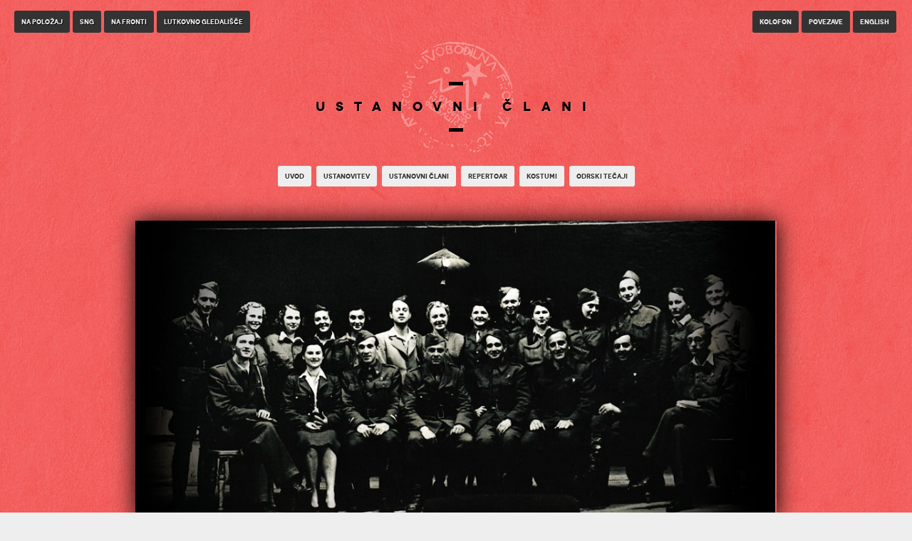

--- FILE ---
content_type: text/html; charset=UTF-8
request_url: https://partizanskogledalisce.agrft.uni-lj.si/ustanovni-clani-sng/
body_size: 10050
content:
		<!DOCTYPE html PUBLIC "-//W3C//DTD XHTML 1.0 Transitional//EN" "http://www.w3.org/TR/xhtml1/DTD/xhtml1-transitional.dtd">
<html xmlns="http://www.w3.org/1999/xhtml"lang="sl-SI">
<head profile="http://gmpg.org/xfn/11">
<meta http-equiv="Content-Type" content="text/html; charset=UTF-8" />
<title>Ustanovni člani &laquo;  Partizansko gledališče</title>
<meta name="generator" content="WordPress 6.9" /> <!-- leave this for stats -->
<link rel="stylesheet" href="https://partizanskogledalisce.agrft.uni-lj.si/wp-content/themes/partizanskogledalisce/style.css" type="text/css" media="screen" />
<link rel="alternate" type="application/rss+xml" title="Partizansko gledališče RSS Feed" href="https://partizanskogledalisce.agrft.uni-lj.si/feed/" />
<link rel="pingback" href="https://partizanskogledalisce.agrft.uni-lj.si/xmlrpc.php" />
<link rel="stylesheet" type="text/css" href="MyFontsWebfontsKit.css">
<link rel="shortcut icon" href="https://partizanskogledalisce.agrft.uni-lj.si/wp-content/themes/partizanskogledalisce/favicon.ico" />
<meta name='robots' content='max-image-preview:large' />
<link rel='dns-prefetch' href='//partizanskogledalisce.agrft.uni-lj.si' />
<link rel="alternate" title="oEmbed (JSON)" type="application/json+oembed" href="https://partizanskogledalisce.agrft.uni-lj.si/wp-json/oembed/1.0/embed?url=https%3A%2F%2Fpartizanskogledalisce.agrft.uni-lj.si%2Fustanovni-clani-sng%2F" />
<link rel="alternate" title="oEmbed (XML)" type="text/xml+oembed" href="https://partizanskogledalisce.agrft.uni-lj.si/wp-json/oembed/1.0/embed?url=https%3A%2F%2Fpartizanskogledalisce.agrft.uni-lj.si%2Fustanovni-clani-sng%2F&#038;format=xml" />
<style id='wp-img-auto-sizes-contain-inline-css' type='text/css'>
img:is([sizes=auto i],[sizes^="auto," i]){contain-intrinsic-size:3000px 1500px}
/*# sourceURL=wp-img-auto-sizes-contain-inline-css */
</style>
<style id='wp-emoji-styles-inline-css' type='text/css'>

	img.wp-smiley, img.emoji {
		display: inline !important;
		border: none !important;
		box-shadow: none !important;
		height: 1em !important;
		width: 1em !important;
		margin: 0 0.07em !important;
		vertical-align: -0.1em !important;
		background: none !important;
		padding: 0 !important;
	}
/*# sourceURL=wp-emoji-styles-inline-css */
</style>
<style id='wp-block-library-inline-css' type='text/css'>
:root{--wp-block-synced-color:#7a00df;--wp-block-synced-color--rgb:122,0,223;--wp-bound-block-color:var(--wp-block-synced-color);--wp-editor-canvas-background:#ddd;--wp-admin-theme-color:#007cba;--wp-admin-theme-color--rgb:0,124,186;--wp-admin-theme-color-darker-10:#006ba1;--wp-admin-theme-color-darker-10--rgb:0,107,160.5;--wp-admin-theme-color-darker-20:#005a87;--wp-admin-theme-color-darker-20--rgb:0,90,135;--wp-admin-border-width-focus:2px}@media (min-resolution:192dpi){:root{--wp-admin-border-width-focus:1.5px}}.wp-element-button{cursor:pointer}:root .has-very-light-gray-background-color{background-color:#eee}:root .has-very-dark-gray-background-color{background-color:#313131}:root .has-very-light-gray-color{color:#eee}:root .has-very-dark-gray-color{color:#313131}:root .has-vivid-green-cyan-to-vivid-cyan-blue-gradient-background{background:linear-gradient(135deg,#00d084,#0693e3)}:root .has-purple-crush-gradient-background{background:linear-gradient(135deg,#34e2e4,#4721fb 50%,#ab1dfe)}:root .has-hazy-dawn-gradient-background{background:linear-gradient(135deg,#faaca8,#dad0ec)}:root .has-subdued-olive-gradient-background{background:linear-gradient(135deg,#fafae1,#67a671)}:root .has-atomic-cream-gradient-background{background:linear-gradient(135deg,#fdd79a,#004a59)}:root .has-nightshade-gradient-background{background:linear-gradient(135deg,#330968,#31cdcf)}:root .has-midnight-gradient-background{background:linear-gradient(135deg,#020381,#2874fc)}:root{--wp--preset--font-size--normal:16px;--wp--preset--font-size--huge:42px}.has-regular-font-size{font-size:1em}.has-larger-font-size{font-size:2.625em}.has-normal-font-size{font-size:var(--wp--preset--font-size--normal)}.has-huge-font-size{font-size:var(--wp--preset--font-size--huge)}.has-text-align-center{text-align:center}.has-text-align-left{text-align:left}.has-text-align-right{text-align:right}.has-fit-text{white-space:nowrap!important}#end-resizable-editor-section{display:none}.aligncenter{clear:both}.items-justified-left{justify-content:flex-start}.items-justified-center{justify-content:center}.items-justified-right{justify-content:flex-end}.items-justified-space-between{justify-content:space-between}.screen-reader-text{border:0;clip-path:inset(50%);height:1px;margin:-1px;overflow:hidden;padding:0;position:absolute;width:1px;word-wrap:normal!important}.screen-reader-text:focus{background-color:#ddd;clip-path:none;color:#444;display:block;font-size:1em;height:auto;left:5px;line-height:normal;padding:15px 23px 14px;text-decoration:none;top:5px;width:auto;z-index:100000}html :where(.has-border-color){border-style:solid}html :where([style*=border-top-color]){border-top-style:solid}html :where([style*=border-right-color]){border-right-style:solid}html :where([style*=border-bottom-color]){border-bottom-style:solid}html :where([style*=border-left-color]){border-left-style:solid}html :where([style*=border-width]){border-style:solid}html :where([style*=border-top-width]){border-top-style:solid}html :where([style*=border-right-width]){border-right-style:solid}html :where([style*=border-bottom-width]){border-bottom-style:solid}html :where([style*=border-left-width]){border-left-style:solid}html :where(img[class*=wp-image-]){height:auto;max-width:100%}:where(figure){margin:0 0 1em}html :where(.is-position-sticky){--wp-admin--admin-bar--position-offset:var(--wp-admin--admin-bar--height,0px)}@media screen and (max-width:600px){html :where(.is-position-sticky){--wp-admin--admin-bar--position-offset:0px}}

/*# sourceURL=wp-block-library-inline-css */
</style><style id='global-styles-inline-css' type='text/css'>
:root{--wp--preset--aspect-ratio--square: 1;--wp--preset--aspect-ratio--4-3: 4/3;--wp--preset--aspect-ratio--3-4: 3/4;--wp--preset--aspect-ratio--3-2: 3/2;--wp--preset--aspect-ratio--2-3: 2/3;--wp--preset--aspect-ratio--16-9: 16/9;--wp--preset--aspect-ratio--9-16: 9/16;--wp--preset--color--black: #000000;--wp--preset--color--cyan-bluish-gray: #abb8c3;--wp--preset--color--white: #ffffff;--wp--preset--color--pale-pink: #f78da7;--wp--preset--color--vivid-red: #cf2e2e;--wp--preset--color--luminous-vivid-orange: #ff6900;--wp--preset--color--luminous-vivid-amber: #fcb900;--wp--preset--color--light-green-cyan: #7bdcb5;--wp--preset--color--vivid-green-cyan: #00d084;--wp--preset--color--pale-cyan-blue: #8ed1fc;--wp--preset--color--vivid-cyan-blue: #0693e3;--wp--preset--color--vivid-purple: #9b51e0;--wp--preset--gradient--vivid-cyan-blue-to-vivid-purple: linear-gradient(135deg,rgb(6,147,227) 0%,rgb(155,81,224) 100%);--wp--preset--gradient--light-green-cyan-to-vivid-green-cyan: linear-gradient(135deg,rgb(122,220,180) 0%,rgb(0,208,130) 100%);--wp--preset--gradient--luminous-vivid-amber-to-luminous-vivid-orange: linear-gradient(135deg,rgb(252,185,0) 0%,rgb(255,105,0) 100%);--wp--preset--gradient--luminous-vivid-orange-to-vivid-red: linear-gradient(135deg,rgb(255,105,0) 0%,rgb(207,46,46) 100%);--wp--preset--gradient--very-light-gray-to-cyan-bluish-gray: linear-gradient(135deg,rgb(238,238,238) 0%,rgb(169,184,195) 100%);--wp--preset--gradient--cool-to-warm-spectrum: linear-gradient(135deg,rgb(74,234,220) 0%,rgb(151,120,209) 20%,rgb(207,42,186) 40%,rgb(238,44,130) 60%,rgb(251,105,98) 80%,rgb(254,248,76) 100%);--wp--preset--gradient--blush-light-purple: linear-gradient(135deg,rgb(255,206,236) 0%,rgb(152,150,240) 100%);--wp--preset--gradient--blush-bordeaux: linear-gradient(135deg,rgb(254,205,165) 0%,rgb(254,45,45) 50%,rgb(107,0,62) 100%);--wp--preset--gradient--luminous-dusk: linear-gradient(135deg,rgb(255,203,112) 0%,rgb(199,81,192) 50%,rgb(65,88,208) 100%);--wp--preset--gradient--pale-ocean: linear-gradient(135deg,rgb(255,245,203) 0%,rgb(182,227,212) 50%,rgb(51,167,181) 100%);--wp--preset--gradient--electric-grass: linear-gradient(135deg,rgb(202,248,128) 0%,rgb(113,206,126) 100%);--wp--preset--gradient--midnight: linear-gradient(135deg,rgb(2,3,129) 0%,rgb(40,116,252) 100%);--wp--preset--font-size--small: 13px;--wp--preset--font-size--medium: 20px;--wp--preset--font-size--large: 36px;--wp--preset--font-size--x-large: 42px;--wp--preset--spacing--20: 0.44rem;--wp--preset--spacing--30: 0.67rem;--wp--preset--spacing--40: 1rem;--wp--preset--spacing--50: 1.5rem;--wp--preset--spacing--60: 2.25rem;--wp--preset--spacing--70: 3.38rem;--wp--preset--spacing--80: 5.06rem;--wp--preset--shadow--natural: 6px 6px 9px rgba(0, 0, 0, 0.2);--wp--preset--shadow--deep: 12px 12px 50px rgba(0, 0, 0, 0.4);--wp--preset--shadow--sharp: 6px 6px 0px rgba(0, 0, 0, 0.2);--wp--preset--shadow--outlined: 6px 6px 0px -3px rgb(255, 255, 255), 6px 6px rgb(0, 0, 0);--wp--preset--shadow--crisp: 6px 6px 0px rgb(0, 0, 0);}:where(.is-layout-flex){gap: 0.5em;}:where(.is-layout-grid){gap: 0.5em;}body .is-layout-flex{display: flex;}.is-layout-flex{flex-wrap: wrap;align-items: center;}.is-layout-flex > :is(*, div){margin: 0;}body .is-layout-grid{display: grid;}.is-layout-grid > :is(*, div){margin: 0;}:where(.wp-block-columns.is-layout-flex){gap: 2em;}:where(.wp-block-columns.is-layout-grid){gap: 2em;}:where(.wp-block-post-template.is-layout-flex){gap: 1.25em;}:where(.wp-block-post-template.is-layout-grid){gap: 1.25em;}.has-black-color{color: var(--wp--preset--color--black) !important;}.has-cyan-bluish-gray-color{color: var(--wp--preset--color--cyan-bluish-gray) !important;}.has-white-color{color: var(--wp--preset--color--white) !important;}.has-pale-pink-color{color: var(--wp--preset--color--pale-pink) !important;}.has-vivid-red-color{color: var(--wp--preset--color--vivid-red) !important;}.has-luminous-vivid-orange-color{color: var(--wp--preset--color--luminous-vivid-orange) !important;}.has-luminous-vivid-amber-color{color: var(--wp--preset--color--luminous-vivid-amber) !important;}.has-light-green-cyan-color{color: var(--wp--preset--color--light-green-cyan) !important;}.has-vivid-green-cyan-color{color: var(--wp--preset--color--vivid-green-cyan) !important;}.has-pale-cyan-blue-color{color: var(--wp--preset--color--pale-cyan-blue) !important;}.has-vivid-cyan-blue-color{color: var(--wp--preset--color--vivid-cyan-blue) !important;}.has-vivid-purple-color{color: var(--wp--preset--color--vivid-purple) !important;}.has-black-background-color{background-color: var(--wp--preset--color--black) !important;}.has-cyan-bluish-gray-background-color{background-color: var(--wp--preset--color--cyan-bluish-gray) !important;}.has-white-background-color{background-color: var(--wp--preset--color--white) !important;}.has-pale-pink-background-color{background-color: var(--wp--preset--color--pale-pink) !important;}.has-vivid-red-background-color{background-color: var(--wp--preset--color--vivid-red) !important;}.has-luminous-vivid-orange-background-color{background-color: var(--wp--preset--color--luminous-vivid-orange) !important;}.has-luminous-vivid-amber-background-color{background-color: var(--wp--preset--color--luminous-vivid-amber) !important;}.has-light-green-cyan-background-color{background-color: var(--wp--preset--color--light-green-cyan) !important;}.has-vivid-green-cyan-background-color{background-color: var(--wp--preset--color--vivid-green-cyan) !important;}.has-pale-cyan-blue-background-color{background-color: var(--wp--preset--color--pale-cyan-blue) !important;}.has-vivid-cyan-blue-background-color{background-color: var(--wp--preset--color--vivid-cyan-blue) !important;}.has-vivid-purple-background-color{background-color: var(--wp--preset--color--vivid-purple) !important;}.has-black-border-color{border-color: var(--wp--preset--color--black) !important;}.has-cyan-bluish-gray-border-color{border-color: var(--wp--preset--color--cyan-bluish-gray) !important;}.has-white-border-color{border-color: var(--wp--preset--color--white) !important;}.has-pale-pink-border-color{border-color: var(--wp--preset--color--pale-pink) !important;}.has-vivid-red-border-color{border-color: var(--wp--preset--color--vivid-red) !important;}.has-luminous-vivid-orange-border-color{border-color: var(--wp--preset--color--luminous-vivid-orange) !important;}.has-luminous-vivid-amber-border-color{border-color: var(--wp--preset--color--luminous-vivid-amber) !important;}.has-light-green-cyan-border-color{border-color: var(--wp--preset--color--light-green-cyan) !important;}.has-vivid-green-cyan-border-color{border-color: var(--wp--preset--color--vivid-green-cyan) !important;}.has-pale-cyan-blue-border-color{border-color: var(--wp--preset--color--pale-cyan-blue) !important;}.has-vivid-cyan-blue-border-color{border-color: var(--wp--preset--color--vivid-cyan-blue) !important;}.has-vivid-purple-border-color{border-color: var(--wp--preset--color--vivid-purple) !important;}.has-vivid-cyan-blue-to-vivid-purple-gradient-background{background: var(--wp--preset--gradient--vivid-cyan-blue-to-vivid-purple) !important;}.has-light-green-cyan-to-vivid-green-cyan-gradient-background{background: var(--wp--preset--gradient--light-green-cyan-to-vivid-green-cyan) !important;}.has-luminous-vivid-amber-to-luminous-vivid-orange-gradient-background{background: var(--wp--preset--gradient--luminous-vivid-amber-to-luminous-vivid-orange) !important;}.has-luminous-vivid-orange-to-vivid-red-gradient-background{background: var(--wp--preset--gradient--luminous-vivid-orange-to-vivid-red) !important;}.has-very-light-gray-to-cyan-bluish-gray-gradient-background{background: var(--wp--preset--gradient--very-light-gray-to-cyan-bluish-gray) !important;}.has-cool-to-warm-spectrum-gradient-background{background: var(--wp--preset--gradient--cool-to-warm-spectrum) !important;}.has-blush-light-purple-gradient-background{background: var(--wp--preset--gradient--blush-light-purple) !important;}.has-blush-bordeaux-gradient-background{background: var(--wp--preset--gradient--blush-bordeaux) !important;}.has-luminous-dusk-gradient-background{background: var(--wp--preset--gradient--luminous-dusk) !important;}.has-pale-ocean-gradient-background{background: var(--wp--preset--gradient--pale-ocean) !important;}.has-electric-grass-gradient-background{background: var(--wp--preset--gradient--electric-grass) !important;}.has-midnight-gradient-background{background: var(--wp--preset--gradient--midnight) !important;}.has-small-font-size{font-size: var(--wp--preset--font-size--small) !important;}.has-medium-font-size{font-size: var(--wp--preset--font-size--medium) !important;}.has-large-font-size{font-size: var(--wp--preset--font-size--large) !important;}.has-x-large-font-size{font-size: var(--wp--preset--font-size--x-large) !important;}
/*# sourceURL=global-styles-inline-css */
</style>

<style id='classic-theme-styles-inline-css' type='text/css'>
/*! This file is auto-generated */
.wp-block-button__link{color:#fff;background-color:#32373c;border-radius:9999px;box-shadow:none;text-decoration:none;padding:calc(.667em + 2px) calc(1.333em + 2px);font-size:1.125em}.wp-block-file__button{background:#32373c;color:#fff;text-decoration:none}
/*# sourceURL=/wp-includes/css/classic-themes.min.css */
</style>
<link rel='stylesheet' id='cleaner-gallery-css' href='https://partizanskogledalisce.agrft.uni-lj.si/wp-content/plugins/cleaner-gallery/css/gallery.min.css?ver=20130526' type='text/css' media='all' />
<link rel='stylesheet' id='fancybox-css' href='https://partizanskogledalisce.agrft.uni-lj.si/wp-content/plugins/easy-fancybox/fancybox/1.5.4/jquery.fancybox.min.css?ver=6.9' type='text/css' media='screen' />
<style id='fancybox-inline-css' type='text/css'>
#fancybox-content{background:#;}#fancybox-title,#fancybox-title-float-main{color:#fff}
/*# sourceURL=fancybox-inline-css */
</style>
<script type="text/javascript" src="https://partizanskogledalisce.agrft.uni-lj.si/wp-includes/js/jquery/jquery.min.js?ver=3.7.1" id="jquery-core-js"></script>
<script type="text/javascript" src="https://partizanskogledalisce.agrft.uni-lj.si/wp-includes/js/jquery/jquery-migrate.min.js?ver=3.4.1" id="jquery-migrate-js"></script>
<link rel="https://api.w.org/" href="https://partizanskogledalisce.agrft.uni-lj.si/wp-json/" /><link rel="alternate" title="JSON" type="application/json" href="https://partizanskogledalisce.agrft.uni-lj.si/wp-json/wp/v2/pages/29" /><link rel="EditURI" type="application/rsd+xml" title="RSD" href="https://partizanskogledalisce.agrft.uni-lj.si/xmlrpc.php?rsd" />
<meta name="generator" content="WordPress 6.9" />
<link rel="canonical" href="https://partizanskogledalisce.agrft.uni-lj.si/ustanovni-clani-sng/" />
<link rel='shortlink' href='https://partizanskogledalisce.agrft.uni-lj.si/?p=29' />
<style type="text/css">.recentcomments a{display:inline !important;padding:0 !important;margin:0 !important;}</style><link href='https://fonts.googleapis.com/css?family=Didact+Gothic&subset=latin,latin-ext' rel='stylesheet' type='text/css'>
</head>

<body data-rsssl=1>
<div id="header">
<div id="headerdesno2">
<a href="http://partisantheatre.agrft.uni-lj.si/">English</a>
<a href="https://partizanskogledalisce.agrft.uni-lj.si/povezave/">Povezave</a>
<a href="https://partizanskogledalisce.agrft.uni-lj.si/kolofon/">Kolofon</a>
</div>
<div id="headersredina">

<div id="headermeni1">
<div id="headermeninaslov">
<a href="https://partizanskogledalisce.agrft.uni-lj.si">
Na položaj</a>
</div>
</div>

<div id="headermeni1">
<div id="headermeninaslov">
<a href="https://partizanskogledalisce.agrft.uni-lj.si/slovensko-narodno-gledalisce/">
SNG</a>
</div>
</div>

<div id="headermeni2">
<div id="headermeninaslov">
<a href="https://partizanskogledalisce.agrft.uni-lj.si/uvod-v-gledalisca-na-fronti/">
Na fronti</a>
</div>
</div>

<div id="headermeni3">
<div id="headermeninaslov">
<a href="https://partizanskogledalisce.agrft.uni-lj.si/na-kratko/">
Lutkovno gledališče</a>
</div>
</div>




</div>
</div>



	<div id="ozadjepredstave">
		<div id="headerpredstave">


<div id="menipredstavebreak">
</div>
<div id="menipredstave1">
Ustanovni člani</div>
<div id="menipredstave">
<a href="https://partizanskogledalisce.agrft.uni-lj.si/slovensko-narodno-gledalisce/">Uvod</a>
<a href="https://partizanskogledalisce.agrft.uni-lj.si/odlok-o-ustanovitvi/">Ustanovitev</a>
<a href="https://partizanskogledalisce.agrft.uni-lj.si/ustanovni-clani-sng/">Ustanovni člani</a>
<a href="https://partizanskogledalisce.agrft.uni-lj.si/repertoar/">Repertoar</a>
<a href="https://partizanskogledalisce.agrft.uni-lj.si/kostumi/">Kostumi</a>
<a href="https://partizanskogledalisce.agrft.uni-lj.si/odrski-tecaji/">Odrski tečaji</a>
</div>
<div id="menipredstavebreakbottom">
</div>




</div>


	<div class="postpredstavecrno">
	<div class="postpredstaveimg">
		                    	                       <img width="898" height="421" src="https://partizanskogledalisce.agrft.uni-lj.si/wp-content/uploads/2012/11/ustanovni-clani-960x450.jpg" class="attachment-predstave size-predstave wp-post-image" alt="Vsak od šestnajstih imenovanih članov Slovenskega narodnega gledališča je prejel svoj odlok. Od samega začetka jih je sodelovalo le deset. Dramaturg Mile Klopčič je kmalu po ustanovitvi odšel v štab, Matej Bor se je preselil na skrivnostno bazo 12-23, med borci znano kot »kriplbazo«, kmalu je odšla tudi pevka Anica Čepe, Janeza Jermana, Marijo Kristančič, Smiljana Samca in Rada Simonitija je odnesla ofenziva na jug in od tam čez morje v italijanski Bari, Marta Pavlin - Brina pa je odšla s Kajuhom v XIV. divizijo na Štajersko. Jedro SNG so tako sestavljali ravnatelj Filip Kumbatovič, igralki Vladoša Simčič in Ema Starc ter igralci Lojze Potokar, France Presetnik, Jože Gale in Jože Tiran iz ljubljanske Drame pa pevki Bogdana in Nada Stritar ter pevec Stane Česnik iz ljubljanske Opere." title="Ustanovni člani" decoding="async" fetchpriority="high" />                    		</div>
	</div>
	<div id="wrapperpredstave">	
	<div id="container">
			<div class="postpredstave">

	<div class="predstaveexcerpt">
		 <p>Vsak od šestnajstih imenovanih članov Slovenskega narodnega gledališča je prejel svoj odlok. Od samega začetka jih je sodelovalo le deset. Dramaturg Mile Klopčič je kmalu po ustanovitvi odšel v štab, Matej Bor se je preselil na skrivnostno bazo 12-23, med borci znano kot »kriplbazo«, kmalu je odšla tudi pevka Anica Čepe, Janeza Jermana, Marijo Kristančič, Smiljana Samca in Rada Simonitija je odnesla ofenziva na jug in od tam čez morje v italijanski Bari, Marta Pavlin &#8211; Brina pa je odšla s Kajuhom v XIV. divizijo na Štajersko. Jedro SNG so tako sestavljali ravnatelj Filip Kumbatovič, igralki Vladoša Simčič in Ema Starc ter igralci Lojze Potokar, France Presetnik, Jože Gale in Jože Tiran iz ljubljanske Drame pa pevki Bogdana in Nada Stritar ter pevec Stane Česnik iz ljubljanske Opere. </p>
 
	</div>
			<div style="clear:both;">
					<div id="thumbi">
	<div id="thumbislikca">
		 <a href="https://partizanskogledalisce.agrft.uni-lj.si/wp-content/uploads/2012/11/filip-kumbatovic.jpg" title="" class="preview"Filip Kumbatovič Kalan" ><img width="121" height="170" src="https://partizanskogledalisce.agrft.uni-lj.si/wp-content/uploads/2012/11/filip-kumbatovic-121x170.jpg" class="attachment-clani size-clani wp-post-image" alt="" decoding="async" loading="lazy" srcset="https://partizanskogledalisce.agrft.uni-lj.si/wp-content/uploads/2012/11/filip-kumbatovic-121x170.jpg 121w, https://partizanskogledalisce.agrft.uni-lj.si/wp-content/uploads/2012/11/filip-kumbatovic-214x300.jpg 214w, https://partizanskogledalisce.agrft.uni-lj.si/wp-content/uploads/2012/11/filip-kumbatovic.jpg 500w" sizes="auto, (max-width: 121px) 100vw, 121px" /></a>	</div>
	<div id="thumbitekst">
		Filip Kumbatovič Kalan	<div class="clanicontent">
		<p>(1910-1989), ravnatelj SNG na osvobojenem ozemlju</p>
	</div>
	</div>
	</div>
			<div id="thumbi">
	<div id="thumbislikca">
		 <a href="https://partizanskogledalisce.agrft.uni-lj.si/wp-content/uploads/2012/11/mile-klopcic.jpg" title="" class="preview"Mile Klopčič" ><img width="121" height="170" src="https://partizanskogledalisce.agrft.uni-lj.si/wp-content/uploads/2012/11/mile-klopcic-121x170.jpg" class="attachment-clani size-clani wp-post-image" alt="" decoding="async" loading="lazy" srcset="https://partizanskogledalisce.agrft.uni-lj.si/wp-content/uploads/2012/11/mile-klopcic-121x170.jpg 121w, https://partizanskogledalisce.agrft.uni-lj.si/wp-content/uploads/2012/11/mile-klopcic-214x300.jpg 214w, https://partizanskogledalisce.agrft.uni-lj.si/wp-content/uploads/2012/11/mile-klopcic.jpg 500w" sizes="auto, (max-width: 121px) 100vw, 121px" /></a>	</div>
	<div id="thumbitekst">
		Mile Klopčič	<div class="clanicontent">
		<p>(1905-1984), dramaturg SNG na osvobojenem ozemlju</p>
	</div>
	</div>
	</div>
			<div id="thumbi">
	<div id="thumbislikca">
		 <a href="https://partizanskogledalisce.agrft.uni-lj.si/wp-content/uploads/2012/11/Stane-Cesnik.jpg" title="" class="preview"Stane Česnik" ><img width="121" height="170" src="https://partizanskogledalisce.agrft.uni-lj.si/wp-content/uploads/2012/11/Stane-Cesnik-121x170.jpg" class="attachment-clani size-clani wp-post-image" alt="" decoding="async" loading="lazy" srcset="https://partizanskogledalisce.agrft.uni-lj.si/wp-content/uploads/2012/11/Stane-Cesnik-121x170.jpg 121w, https://partizanskogledalisce.agrft.uni-lj.si/wp-content/uploads/2012/11/Stane-Cesnik-214x300.jpg 214w, https://partizanskogledalisce.agrft.uni-lj.si/wp-content/uploads/2012/11/Stane-Cesnik.jpg 500w" sizes="auto, (max-width: 121px) 100vw, 121px" /></a>	</div>
	<div id="thumbitekst">
		Stane Česnik	<div class="clanicontent">
		<p>(1915-1969), ustanovni član SNG na osvobojenem ozemlju</p>
	</div>
	</div>
	</div>
			<div id="thumbi">
	<div id="thumbislikca">
		 <a href="https://partizanskogledalisce.agrft.uni-lj.si/wp-content/uploads/2012/11/joze-gale.jpg" title="" class="preview"Jože Gale" ><img width="121" height="170" src="https://partizanskogledalisce.agrft.uni-lj.si/wp-content/uploads/2012/11/joze-gale-121x170.jpg" class="attachment-clani size-clani wp-post-image" alt="" decoding="async" loading="lazy" srcset="https://partizanskogledalisce.agrft.uni-lj.si/wp-content/uploads/2012/11/joze-gale-121x170.jpg 121w, https://partizanskogledalisce.agrft.uni-lj.si/wp-content/uploads/2012/11/joze-gale-214x300.jpg 214w, https://partizanskogledalisce.agrft.uni-lj.si/wp-content/uploads/2012/11/joze-gale.jpg 500w" sizes="auto, (max-width: 121px) 100vw, 121px" /></a>	</div>
	<div id="thumbitekst">
		Jože Gale	<div class="clanicontent">
		<p>(1913-2004), ustanovni član SNG na osvobojenem ozemlju</p>
	</div>
	</div>
	</div>
			<div id="thumbi">
	<div id="thumbislikca">
		 <a href="https://partizanskogledalisce.agrft.uni-lj.si/wp-content/uploads/2012/11/janez-jerman.jpg" title="" class="preview"Janez Jerman" ><img width="121" height="170" src="https://partizanskogledalisce.agrft.uni-lj.si/wp-content/uploads/2012/11/janez-jerman-121x170.jpg" class="attachment-clani size-clani wp-post-image" alt="" decoding="async" loading="lazy" srcset="https://partizanskogledalisce.agrft.uni-lj.si/wp-content/uploads/2012/11/janez-jerman-121x170.jpg 121w, https://partizanskogledalisce.agrft.uni-lj.si/wp-content/uploads/2012/11/janez-jerman-214x300.jpg 214w, https://partizanskogledalisce.agrft.uni-lj.si/wp-content/uploads/2012/11/janez-jerman.jpg 500w" sizes="auto, (max-width: 121px) 100vw, 121px" /></a>	</div>
	<div id="thumbitekst">
		Janez Jerman	<div class="clanicontent">
		<p>(1900-1990), ustanovni član SNG na osvobojenem ozemlju</p>
	</div>
	</div>
	</div>
			<div id="thumbi">
	<div id="thumbislikca">
		 <a href="https://partizanskogledalisce.agrft.uni-lj.si/wp-content/uploads/2012/11/Marta-Paulin.jpg" title="" class="preview"Marta Paulin" ><img width="121" height="170" src="https://partizanskogledalisce.agrft.uni-lj.si/wp-content/uploads/2012/11/Marta-Paulin-121x170.jpg" class="attachment-clani size-clani wp-post-image" alt="" decoding="async" loading="lazy" srcset="https://partizanskogledalisce.agrft.uni-lj.si/wp-content/uploads/2012/11/Marta-Paulin-121x170.jpg 121w, https://partizanskogledalisce.agrft.uni-lj.si/wp-content/uploads/2012/11/Marta-Paulin-214x300.jpg 214w, https://partizanskogledalisce.agrft.uni-lj.si/wp-content/uploads/2012/11/Marta-Paulin.jpg 500w" sizes="auto, (max-width: 121px) 100vw, 121px" /></a>	</div>
	<div id="thumbitekst">
		Marta Paulin	<div class="clanicontent">
		<p> (1911-2002), ustanovna članica SNG na osvobojenem ozemlju</p>
	</div>
	</div>
	</div>
			<div id="thumbi">
	<div id="thumbislikca">
		 <a href="https://partizanskogledalisce.agrft.uni-lj.si/wp-content/uploads/2012/11/matej-bor.jpg" title="" class="preview"Vladimir Pavšič &#8211; Matej Bor" ><img width="121" height="170" src="https://partizanskogledalisce.agrft.uni-lj.si/wp-content/uploads/2012/11/matej-bor-121x170.jpg" class="attachment-clani size-clani wp-post-image" alt="" decoding="async" loading="lazy" srcset="https://partizanskogledalisce.agrft.uni-lj.si/wp-content/uploads/2012/11/matej-bor-121x170.jpg 121w, https://partizanskogledalisce.agrft.uni-lj.si/wp-content/uploads/2012/11/matej-bor-214x300.jpg 214w, https://partizanskogledalisce.agrft.uni-lj.si/wp-content/uploads/2012/11/matej-bor.jpg 500w" sizes="auto, (max-width: 121px) 100vw, 121px" /></a>	</div>
	<div id="thumbitekst">
		Vladimir Pavšič &#8211; Matej Bor	<div class="clanicontent">
		<p>(1913-1993), ustanovni član SNG na osvobojenem ozemlju</p>
	</div>
	</div>
	</div>
			<div id="thumbi">
	<div id="thumbislikca">
		 <a href="https://partizanskogledalisce.agrft.uni-lj.si/wp-content/uploads/2012/11/lojze-potokar.jpg" title="" class="preview"Lojze Potokar" ><img width="121" height="170" src="https://partizanskogledalisce.agrft.uni-lj.si/wp-content/uploads/2012/11/lojze-potokar-121x170.jpg" class="attachment-clani size-clani wp-post-image" alt="" decoding="async" loading="lazy" srcset="https://partizanskogledalisce.agrft.uni-lj.si/wp-content/uploads/2012/11/lojze-potokar-121x170.jpg 121w, https://partizanskogledalisce.agrft.uni-lj.si/wp-content/uploads/2012/11/lojze-potokar-214x300.jpg 214w, https://partizanskogledalisce.agrft.uni-lj.si/wp-content/uploads/2012/11/lojze-potokar.jpg 500w" sizes="auto, (max-width: 121px) 100vw, 121px" /></a>	</div>
	<div id="thumbitekst">
		Lojze Potokar	<div class="clanicontent">
		<p>(1902-1964), ustanovni član SNG na osvobojenem ozemlju</p>
	</div>
	</div>
	</div>
			<div id="thumbi">
	<div id="thumbislikca">
		 <a href="https://partizanskogledalisce.agrft.uni-lj.si/wp-content/uploads/2012/11/france-presetnik.jpg" title="" class="preview"France Presetnik" ><img width="121" height="170" src="https://partizanskogledalisce.agrft.uni-lj.si/wp-content/uploads/2012/11/france-presetnik-121x170.jpg" class="attachment-clani size-clani wp-post-image" alt="" decoding="async" loading="lazy" srcset="https://partizanskogledalisce.agrft.uni-lj.si/wp-content/uploads/2012/11/france-presetnik-121x170.jpg 121w, https://partizanskogledalisce.agrft.uni-lj.si/wp-content/uploads/2012/11/france-presetnik-214x300.jpg 214w, https://partizanskogledalisce.agrft.uni-lj.si/wp-content/uploads/2012/11/france-presetnik.jpg 500w" sizes="auto, (max-width: 121px) 100vw, 121px" /></a>	</div>
	<div id="thumbitekst">
		France Presetnik	<div class="clanicontent">
		<p>(1913-1997), ustanovni član SNG na osvobojenem ozemlju</p>
	</div>
	</div>
	</div>
			<div id="thumbi">
	<div id="thumbislikca">
		 <a href="https://partizanskogledalisce.agrft.uni-lj.si/wp-content/uploads/2012/11/Smiljan-Samec.jpg" title="" class="preview"Smiljan Samec" ><img width="121" height="170" src="https://partizanskogledalisce.agrft.uni-lj.si/wp-content/uploads/2012/11/Smiljan-Samec-121x170.jpg" class="attachment-clani size-clani wp-post-image" alt="" decoding="async" loading="lazy" srcset="https://partizanskogledalisce.agrft.uni-lj.si/wp-content/uploads/2012/11/Smiljan-Samec-121x170.jpg 121w, https://partizanskogledalisce.agrft.uni-lj.si/wp-content/uploads/2012/11/Smiljan-Samec-214x300.jpg 214w, https://partizanskogledalisce.agrft.uni-lj.si/wp-content/uploads/2012/11/Smiljan-Samec.jpg 500w" sizes="auto, (max-width: 121px) 100vw, 121px" /></a>	</div>
	<div id="thumbitekst">
		Smiljan Samec	<div class="clanicontent">
		<p>(1912-1995), ustanovni član SNG na osvobojenem ozemlju</p>
	</div>
	</div>
	</div>
			<div id="thumbi">
	<div id="thumbislikca">
		 <a href="https://partizanskogledalisce.agrft.uni-lj.si/wp-content/uploads/2012/11/vladosa-simcic.jpg" title="" class="preview"Vladoša Simčič" ><img width="121" height="170" src="https://partizanskogledalisce.agrft.uni-lj.si/wp-content/uploads/2012/11/vladosa-simcic-121x170.jpg" class="attachment-clani size-clani wp-post-image" alt="" decoding="async" loading="lazy" srcset="https://partizanskogledalisce.agrft.uni-lj.si/wp-content/uploads/2012/11/vladosa-simcic-121x170.jpg 121w, https://partizanskogledalisce.agrft.uni-lj.si/wp-content/uploads/2012/11/vladosa-simcic-214x300.jpg 214w, https://partizanskogledalisce.agrft.uni-lj.si/wp-content/uploads/2012/11/vladosa-simcic.jpg 500w" sizes="auto, (max-width: 121px) 100vw, 121px" /></a>	</div>
	<div id="thumbitekst">
		Vladoša Simčič	<div class="clanicontent">
		<p>(1910-1990), ustanovna članica SNG na osvobojenem ozemlju</p>
	</div>
	</div>
	</div>
			<div id="thumbi">
	<div id="thumbislikca">
		 <a href="https://partizanskogledalisce.agrft.uni-lj.si/wp-content/uploads/2012/11/Rado-Simoniti.jpg" title="" class="preview"Rado Simoniti" ><img width="121" height="170" src="https://partizanskogledalisce.agrft.uni-lj.si/wp-content/uploads/2012/11/Rado-Simoniti-121x170.jpg" class="attachment-clani size-clani wp-post-image" alt="" decoding="async" loading="lazy" srcset="https://partizanskogledalisce.agrft.uni-lj.si/wp-content/uploads/2012/11/Rado-Simoniti-121x170.jpg 121w, https://partizanskogledalisce.agrft.uni-lj.si/wp-content/uploads/2012/11/Rado-Simoniti-214x300.jpg 214w, https://partizanskogledalisce.agrft.uni-lj.si/wp-content/uploads/2012/11/Rado-Simoniti.jpg 500w" sizes="auto, (max-width: 121px) 100vw, 121px" /></a>	</div>
	<div id="thumbitekst">
		Rado Simoniti	<div class="clanicontent">
		<p>(1914-1981), ustanovni član SNG na osvobojenem ozemlju</p>
	</div>
	</div>
	</div>
			<div id="thumbi">
	<div id="thumbislikca">
		 <a href="https://partizanskogledalisce.agrft.uni-lj.si/wp-content/uploads/2012/11/ema-starc.jpg" title="" class="preview"Ema Starc" ><img width="121" height="170" src="https://partizanskogledalisce.agrft.uni-lj.si/wp-content/uploads/2012/11/ema-starc-121x170.jpg" class="attachment-clani size-clani wp-post-image" alt="" decoding="async" loading="lazy" srcset="https://partizanskogledalisce.agrft.uni-lj.si/wp-content/uploads/2012/11/ema-starc-121x170.jpg 121w, https://partizanskogledalisce.agrft.uni-lj.si/wp-content/uploads/2012/11/ema-starc-214x300.jpg 214w, https://partizanskogledalisce.agrft.uni-lj.si/wp-content/uploads/2012/11/ema-starc.jpg 500w" sizes="auto, (max-width: 121px) 100vw, 121px" /></a>	</div>
	<div id="thumbitekst">
		Ema Starc	<div class="clanicontent">
		<p>(1901-1967), ustanovna članica SNG na osvobojenem ozemlju</p>
	</div>
	</div>
	</div>
			<div id="thumbi">
	<div id="thumbislikca">
		 <a href="https://partizanskogledalisce.agrft.uni-lj.si/wp-content/uploads/2012/11/bogdana-stritar.jpg" title="" class="preview"Bogdana Stritar" ><img width="121" height="170" src="https://partizanskogledalisce.agrft.uni-lj.si/wp-content/uploads/2012/11/bogdana-stritar-121x170.jpg" class="attachment-clani size-clani wp-post-image" alt="" decoding="async" loading="lazy" srcset="https://partizanskogledalisce.agrft.uni-lj.si/wp-content/uploads/2012/11/bogdana-stritar-121x170.jpg 121w, https://partizanskogledalisce.agrft.uni-lj.si/wp-content/uploads/2012/11/bogdana-stritar-214x300.jpg 214w, https://partizanskogledalisce.agrft.uni-lj.si/wp-content/uploads/2012/11/bogdana-stritar.jpg 500w" sizes="auto, (max-width: 121px) 100vw, 121px" /></a>	</div>
	<div id="thumbitekst">
		Bogdana Stritar	<div class="clanicontent">
		<p>(1911-1992), ustanovna članica SNG na osvobojenem ozemlju</p>
	</div>
	</div>
	</div>
			<div id="thumbi">
	<div id="thumbislikca">
		 <a href="https://partizanskogledalisce.agrft.uni-lj.si/wp-content/uploads/2012/11/nada-strita.jpg" title="" class="preview"Nada Stritar" ><img width="121" height="170" src="https://partizanskogledalisce.agrft.uni-lj.si/wp-content/uploads/2012/11/nada-strita-121x170.jpg" class="attachment-clani size-clani wp-post-image" alt="" decoding="async" loading="lazy" srcset="https://partizanskogledalisce.agrft.uni-lj.si/wp-content/uploads/2012/11/nada-strita-121x170.jpg 121w, https://partizanskogledalisce.agrft.uni-lj.si/wp-content/uploads/2012/11/nada-strita-214x300.jpg 214w, https://partizanskogledalisce.agrft.uni-lj.si/wp-content/uploads/2012/11/nada-strita.jpg 500w" sizes="auto, (max-width: 121px) 100vw, 121px" /></a>	</div>
	<div id="thumbitekst">
		Nada Stritar	<div class="clanicontent">
		<p>por. Vidmar (1917-1990), ustanovna članica SNG na osvobojenem ozemlju</p>
	</div>
	</div>
	</div>
			<div id="thumbi">
	<div id="thumbislikca">
		 <a href="https://partizanskogledalisce.agrft.uni-lj.si/wp-content/uploads/2012/11/joze-tiran.jpg" title="" class="preview"Jože Tiran" ><img width="121" height="170" src="https://partizanskogledalisce.agrft.uni-lj.si/wp-content/uploads/2012/11/joze-tiran-121x170.jpg" class="attachment-clani size-clani wp-post-image" alt="" decoding="async" loading="lazy" srcset="https://partizanskogledalisce.agrft.uni-lj.si/wp-content/uploads/2012/11/joze-tiran-121x170.jpg 121w, https://partizanskogledalisce.agrft.uni-lj.si/wp-content/uploads/2012/11/joze-tiran-214x300.jpg 214w, https://partizanskogledalisce.agrft.uni-lj.si/wp-content/uploads/2012/11/joze-tiran.jpg 500w" sizes="auto, (max-width: 121px) 100vw, 121px" /></a>	</div>
	<div id="thumbitekst">
		Jože Tiran	<div class="clanicontent">
		<p>(1920-1965), ustanovni član SNG na osvobojenem ozemlju</p>
	</div>
	</div>
	</div>
			<div id="thumbi">
	<div id="thumbislikca">
		 <a href="https://partizanskogledalisce.agrft.uni-lj.si/wp-content/uploads/2012/11/josip-vidmar.jpg" title="" class="preview"Josip Vidmar" ><img width="121" height="170" src="https://partizanskogledalisce.agrft.uni-lj.si/wp-content/uploads/2012/11/josip-vidmar-121x170.jpg" class="attachment-clani size-clani wp-post-image" alt="" decoding="async" loading="lazy" srcset="https://partizanskogledalisce.agrft.uni-lj.si/wp-content/uploads/2012/11/josip-vidmar-121x170.jpg 121w, https://partizanskogledalisce.agrft.uni-lj.si/wp-content/uploads/2012/11/josip-vidmar-214x300.jpg 214w, https://partizanskogledalisce.agrft.uni-lj.si/wp-content/uploads/2012/11/josip-vidmar.jpg 500w" sizes="auto, (max-width: 121px) 100vw, 121px" /></a>	</div>
	<div id="thumbitekst">
		Josip Vidmar	<div class="clanicontent">
		<p>(1895-1992), podpisnik Odloka o ustanovitvi SNG na osvobojenem ozemlju</p>
	</div>
	</div>
	</div>
			<div id="thumbi">
	<div id="thumbislikca">
		 <a href="https://partizanskogledalisce.agrft.uni-lj.si/wp-content/uploads/2012/11/boris-kidric1.jpg" title="" class="preview"Boris Kidrič" ><img width="121" height="170" src="https://partizanskogledalisce.agrft.uni-lj.si/wp-content/uploads/2012/11/boris-kidric1-121x170.jpg" class="attachment-clani size-clani wp-post-image" alt="" decoding="async" loading="lazy" srcset="https://partizanskogledalisce.agrft.uni-lj.si/wp-content/uploads/2012/11/boris-kidric1-121x170.jpg 121w, https://partizanskogledalisce.agrft.uni-lj.si/wp-content/uploads/2012/11/boris-kidric1-214x300.jpg 214w, https://partizanskogledalisce.agrft.uni-lj.si/wp-content/uploads/2012/11/boris-kidric1.jpg 450w" sizes="auto, (max-width: 121px) 100vw, 121px" /></a>	</div>
	<div id="thumbitekst">
		Boris Kidrič	<div class="clanicontent">
		<p>(1912-1953), podpisnik Odloka o ustanovitvi SNG na osvobojenem ozemlju</p>
	</div>
	</div>
	</div>
			<div id="thumbi">
	<div id="thumbislikca">
		 <a href="https://partizanskogledalisce.agrft.uni-lj.si/wp-content/uploads/2012/11/ni-slike.jpg" title="" class="preview"Anica Čepe" ><img width="130" height="170" src="https://partizanskogledalisce.agrft.uni-lj.si/wp-content/uploads/2012/11/ni-slike.jpg" class="attachment-clani size-clani wp-post-image" alt="" decoding="async" loading="lazy" /></a>	</div>
	<div id="thumbitekst">
		Anica Čepe	<div class="clanicontent">
		<p>ustanovna članica SNG na osvobojenem ozemlju</p>
	</div>
	</div>
	</div>
			<div id="thumbi">
	<div id="thumbislikca">
		 <a href="https://partizanskogledalisce.agrft.uni-lj.si/wp-content/uploads/2012/11/ni-slike1.jpg" title="" class="preview"Mario Kristančič" ><img width="130" height="170" src="https://partizanskogledalisce.agrft.uni-lj.si/wp-content/uploads/2012/11/ni-slike1.jpg" class="attachment-clani size-clani wp-post-image" alt="" decoding="async" loading="lazy" /></a>	</div>
	<div id="thumbitekst">
		Mario Kristančič	<div class="clanicontent">
		<p>(1908-1982), ustanovni član SNG na osvobojenem ozemlju</p>
	</div>
	</div>
	</div>
			</div>
							</div>
	</div>
	<div class="footer2">
	</div>
		<div id="footer">


</div>



<!-- 65 queries. 0,078 seconds. -->
	<script type="speculationrules">
{"prefetch":[{"source":"document","where":{"and":[{"href_matches":"/*"},{"not":{"href_matches":["/wp-*.php","/wp-admin/*","/wp-content/uploads/*","/wp-content/*","/wp-content/plugins/*","/wp-content/themes/partizanskogledalisce/*","/*\\?(.+)"]}},{"not":{"selector_matches":"a[rel~=\"nofollow\"]"}},{"not":{"selector_matches":".no-prefetch, .no-prefetch a"}}]},"eagerness":"conservative"}]}
</script>
<script type="text/javascript" src="https://partizanskogledalisce.agrft.uni-lj.si/wp-content/plugins/easy-fancybox/vendor/purify.min.js?ver=6.9" id="fancybox-purify-js"></script>
<script type="text/javascript" id="jquery-fancybox-js-extra">
/* <![CDATA[ */
var efb_i18n = {"close":"Close","next":"Next","prev":"Previous","startSlideshow":"Start slideshow","toggleSize":"Toggle size"};
//# sourceURL=jquery-fancybox-js-extra
/* ]]> */
</script>
<script type="text/javascript" src="https://partizanskogledalisce.agrft.uni-lj.si/wp-content/plugins/easy-fancybox/fancybox/1.5.4/jquery.fancybox.min.js?ver=6.9" id="jquery-fancybox-js"></script>
<script type="text/javascript" id="jquery-fancybox-js-after">
/* <![CDATA[ */
var fb_timeout, fb_opts={'autoScale':true,'showCloseButton':true,'margin':20,'pixelRatio':'false','centerOnScroll':true,'enableEscapeButton':true,'overlayShow':true,'hideOnOverlayClick':true,'overlayColor':'#222','overlayOpacity':1,'minViewportWidth':320,'minVpHeight':320,'disableCoreLightbox':'true','enableBlockControls':'true','fancybox_openBlockControls':'true' };
if(typeof easy_fancybox_handler==='undefined'){
var easy_fancybox_handler=function(){
jQuery([".nolightbox","a.wp-block-file__button","a.pin-it-button","a[href*='pinterest.com\/pin\/create']","a[href*='facebook.com\/share']","a[href*='twitter.com\/share']"].join(',')).addClass('nofancybox');
jQuery('a.fancybox-close').on('click',function(e){e.preventDefault();jQuery.fancybox.close()});
/* IMG */
						var unlinkedImageBlocks=jQuery(".wp-block-image > img:not(.nofancybox,figure.nofancybox>img)");
						unlinkedImageBlocks.wrap(function() {
							var href = jQuery( this ).attr( "src" );
							return "<a href='" + href + "'></a>";
						});
var fb_IMG_select=jQuery('a[href*=".jpg" i]:not(.nofancybox,li.nofancybox>a,figure.nofancybox>a),area[href*=".jpg" i]:not(.nofancybox),a[href*=".gif" i]:not(.nofancybox,li.nofancybox>a,figure.nofancybox>a),area[href*=".gif" i]:not(.nofancybox),a[href*=".png" i]:not(.nofancybox,li.nofancybox>a,figure.nofancybox>a),area[href*=".png" i]:not(.nofancybox)');
fb_IMG_select.addClass('fancybox image').attr('rel','gallery');
jQuery('a.fancybox,area.fancybox,.fancybox>a').each(function(){jQuery(this).fancybox(jQuery.extend(true,{},fb_opts,{'transition':'elastic','transitionIn':'elastic','easingIn':'easeOutBack','transitionOut':'elastic','easingOut':'easeInBack','opacity':false,'hideOnContentClick':false,'titleShow':false,'titlePosition':'over','titleFromAlt':true,'showNavArrows':true,'enableKeyboardNav':true,'cyclic':false,'mouseWheel':'true','changeSpeed':250}))});
/* PDF */
jQuery('a[href*=".pdf" i],area[href*=".pdf" i]').not('.nofancybox,li.nofancybox>a').addClass('fancybox-pdf');
jQuery('a.fancybox-pdf,area.fancybox-pdf,.fancybox-pdf>a').each(function(){jQuery(this).fancybox(jQuery.extend(true,{},fb_opts,{'type':'iframe','onStart':function(a,i,o){o.type='pdf';},'width':'90%','height':'90%','padding':10,'titleShow':false,'titlePosition':'float','titleFromAlt':true,'autoDimensions':false,'scrolling':'no'}))});
};};
jQuery(easy_fancybox_handler);jQuery(document).on('post-load',easy_fancybox_handler);

//# sourceURL=jquery-fancybox-js-after
/* ]]> */
</script>
<script type="text/javascript" src="https://partizanskogledalisce.agrft.uni-lj.si/wp-content/plugins/easy-fancybox/vendor/jquery.easing.min.js?ver=1.4.1" id="jquery-easing-js"></script>
<script type="text/javascript" src="https://partizanskogledalisce.agrft.uni-lj.si/wp-content/plugins/easy-fancybox/vendor/jquery.mousewheel.min.js?ver=3.1.13" id="jquery-mousewheel-js"></script>
<script id="wp-emoji-settings" type="application/json">
{"baseUrl":"https://s.w.org/images/core/emoji/17.0.2/72x72/","ext":".png","svgUrl":"https://s.w.org/images/core/emoji/17.0.2/svg/","svgExt":".svg","source":{"concatemoji":"https://partizanskogledalisce.agrft.uni-lj.si/wp-includes/js/wp-emoji-release.min.js?ver=6.9"}}
</script>
<script type="module">
/* <![CDATA[ */
/*! This file is auto-generated */
const a=JSON.parse(document.getElementById("wp-emoji-settings").textContent),o=(window._wpemojiSettings=a,"wpEmojiSettingsSupports"),s=["flag","emoji"];function i(e){try{var t={supportTests:e,timestamp:(new Date).valueOf()};sessionStorage.setItem(o,JSON.stringify(t))}catch(e){}}function c(e,t,n){e.clearRect(0,0,e.canvas.width,e.canvas.height),e.fillText(t,0,0);t=new Uint32Array(e.getImageData(0,0,e.canvas.width,e.canvas.height).data);e.clearRect(0,0,e.canvas.width,e.canvas.height),e.fillText(n,0,0);const a=new Uint32Array(e.getImageData(0,0,e.canvas.width,e.canvas.height).data);return t.every((e,t)=>e===a[t])}function p(e,t){e.clearRect(0,0,e.canvas.width,e.canvas.height),e.fillText(t,0,0);var n=e.getImageData(16,16,1,1);for(let e=0;e<n.data.length;e++)if(0!==n.data[e])return!1;return!0}function u(e,t,n,a){switch(t){case"flag":return n(e,"\ud83c\udff3\ufe0f\u200d\u26a7\ufe0f","\ud83c\udff3\ufe0f\u200b\u26a7\ufe0f")?!1:!n(e,"\ud83c\udde8\ud83c\uddf6","\ud83c\udde8\u200b\ud83c\uddf6")&&!n(e,"\ud83c\udff4\udb40\udc67\udb40\udc62\udb40\udc65\udb40\udc6e\udb40\udc67\udb40\udc7f","\ud83c\udff4\u200b\udb40\udc67\u200b\udb40\udc62\u200b\udb40\udc65\u200b\udb40\udc6e\u200b\udb40\udc67\u200b\udb40\udc7f");case"emoji":return!a(e,"\ud83e\u1fac8")}return!1}function f(e,t,n,a){let r;const o=(r="undefined"!=typeof WorkerGlobalScope&&self instanceof WorkerGlobalScope?new OffscreenCanvas(300,150):document.createElement("canvas")).getContext("2d",{willReadFrequently:!0}),s=(o.textBaseline="top",o.font="600 32px Arial",{});return e.forEach(e=>{s[e]=t(o,e,n,a)}),s}function r(e){var t=document.createElement("script");t.src=e,t.defer=!0,document.head.appendChild(t)}a.supports={everything:!0,everythingExceptFlag:!0},new Promise(t=>{let n=function(){try{var e=JSON.parse(sessionStorage.getItem(o));if("object"==typeof e&&"number"==typeof e.timestamp&&(new Date).valueOf()<e.timestamp+604800&&"object"==typeof e.supportTests)return e.supportTests}catch(e){}return null}();if(!n){if("undefined"!=typeof Worker&&"undefined"!=typeof OffscreenCanvas&&"undefined"!=typeof URL&&URL.createObjectURL&&"undefined"!=typeof Blob)try{var e="postMessage("+f.toString()+"("+[JSON.stringify(s),u.toString(),c.toString(),p.toString()].join(",")+"));",a=new Blob([e],{type:"text/javascript"});const r=new Worker(URL.createObjectURL(a),{name:"wpTestEmojiSupports"});return void(r.onmessage=e=>{i(n=e.data),r.terminate(),t(n)})}catch(e){}i(n=f(s,u,c,p))}t(n)}).then(e=>{for(const n in e)a.supports[n]=e[n],a.supports.everything=a.supports.everything&&a.supports[n],"flag"!==n&&(a.supports.everythingExceptFlag=a.supports.everythingExceptFlag&&a.supports[n]);var t;a.supports.everythingExceptFlag=a.supports.everythingExceptFlag&&!a.supports.flag,a.supports.everything||((t=a.source||{}).concatemoji?r(t.concatemoji):t.wpemoji&&t.twemoji&&(r(t.twemoji),r(t.wpemoji)))});
//# sourceURL=https://partizanskogledalisce.agrft.uni-lj.si/wp-includes/js/wp-emoji-loader.min.js
/* ]]> */
</script>

</div>



<script type="text/javascript">

</script>


</body>
</html>	</div>
	</div>

--- FILE ---
content_type: text/css
request_url: https://partizanskogledalisce.agrft.uni-lj.si/wp-content/themes/partizanskogledalisce/style.css
body_size: 43303
content:
/*   
Theme Name: Partizansko gledalisce
Theme URI: http://www.partizanskogledalisce.si
Author: Brezar Zas
Version: 1
License: Creative Commons Attribution-Share Alike 3.0 (http://creativecommons.org/licenses/by-sa/3.0/). 
*/

body {
	background-color: #eee;
	border-top: 0px solid;
	border-color: #BA0000;
	font-family: Novecentowide-Bold;
	color: #50534f;
	margin: 0px;
	padding-top: 0px;
	padding-right: 0px;
	padding-bottom: 0px;
	padding-left: 0px;

}


@font-face {
	font-family: 'Novecentowide-Bold';
	src: url('webfonts/24AB05_0_0.eot');
	src: url('webfonts/24AB05_0_0.eot?#iefix') format('embedded-opentype'),url('webfonts/24AB05_0_0.woff') format('woff'),url('webfonts/24AB05_0_0.ttf') format('truetype');
	}

@font-face {
	font-family: 'Novecentowide-Book';
	src: url('webfonts/24AB18_0_0.eot');
	src: url('webfonts/24AB18_0_0.eot?#iefix') format('embedded-opentype'),url('webfonts/24AB18_0_0.woff') format('woff'),url('webfonts/24AB18_0_0.ttf') format('truetype');
	}



.Novecentowide-Bold { 
	font-family: Novecentowide-Bold;
	font-weight: normal;
	font-style: normal;
}

.Novecentowide-Book { 
	font-family: Novecentowide-Book;
	font-weight: normal;
	font-style: normal;
}

#container {
	margin-top: 0px;
	margin-bottom: 0px;
	margin-left: auto;
	padding-left:0px;
	padding-right:0px;
}

#wrapper {
	width: 960px;
	margin: 0 auto;
	padding-top: 100px;	
	padding-left: 20px;
	padding-right: 20px;
}

#header {
	margin-right: auto;
	margin-top: 0px;
	margin-bottom: 20px;
	margin-left: auto;
	padding-bottom:0px;
	height:74px;
	font-size: 12px;
	position: fixed;
	width: 100%;
	z-index:8888;
}

#headerlinks {
	width:960px;
	margin-right: auto;
	margin-top: -50px;
	margin-bottom: 10px;
	margin-left: auto;
	padding-bottom:0px;
	height:1px;
	font-size: 12px;
	overflow: hidden;
}

#headerdesno {
	float: right;
	color: #eee;
	font-size: 10px;
}

#headerdesno a{
	color: #eee;
	float:right;
	margin-top: 15px;
	margin-bottom: 15px;
	margin-right: 25px;
	margin-left: 5px;
	padding: 5px 10px;
	background-color: #333;
	border-radius: 3px;
}

#headerdesno2 {
	float: right;
	color: #eee;
	font-size: 10px;
	margin-right: 20px;
}

#headerdesno2 a{
	color: #eee;
	float:right;
	margin: 15px 2px;
	padding: 10px;
	background-color: #333;
	border-radius: 3px;
	font-size: 9px;
}


#headerdesno a:hover{
	background-color: #111;
	background-image:url('<?php echo home_url(); ?>/wp-content/themes/partizanskogledalisce/images/header-bg1.jpg');
	opacity: 0.9;
}

#headerdesno2 a:hover{
	background-color: #111;
	background-image:url('<?php echo home_url(); ?>/wp-content/themes/partizanskogledalisce/images/header-bg1.jpg');
	opacity: 0.9;
}

#headerlogo {
	position: absolute;
	top:25px;
	right:62px;
	color: #eee;
	text-shadow: 1px 1px #000;
	font-size: 12px;
}


#headerlogo a{
	color:#eee;
}

#headersredina {
	width:570px;
	float: left;
	margin-left: 18px;
}


#headersredina a{
	color: #eee;
	float:left;
	margin: 15px 2px;
	padding: 10px 10px;
	background-color: #333;
	border-radius: 3px;

}

#headersredina a:hover{
	color: #fff;
	background-color: #111;
	background-image:url('images/header-bg1.jpg');
	opacity: 0.9;
}

#headermeni1 {
	float: left;
	overflow: hidden;
}


#headermeni2 {
	float: left;
	overflow: hidden;
}


#headermeni3 {
	float: left;
	overflow: hidden;
}

#headermeninaslov {
	text-align:right;
	font-size: 9px;
	color: #000;
	color:#fff;
	text-shadow: 1px 1px #000;
}




#headermenislika {
	width:90px;
	position: absolute;
	float: left;
	height:70px;
	font-size: 12px;
	opacity: 0.5;
	top:16px;
}

.gallery-caption {
	color: #fff;
	background-color:#222;
	padding:3px;
	display:inline;
	text-shadow: 1px 1px #42210B;
	border: 1px solid #42210B;
	line-height: 30px;
}



#carouselwrapper {
	background-color: #222;
	height:320px;
	width: 100%;
	float: left;
	background-image:url('images/bg-repertoar.jpg');
}

#carouselpasica {
	height:50px;
	margin: 0px auto;
	width: 90%;
	color: #eee;
	text-shadow: 1px 1px #000;
	padding-top: 20px;
	font-size: 14px;
	text-align: center;
}

#carouselpasica a{
	color: #aaa;
}

#carouselpasica a:hover{
	color: #fff;
}

#carouselpasica p{
	margin: 0px;
	
}

#carouselpasicasp {
	height:50px;
	margin: 0px auto;
	padding-top: 20px;
	text-align: center;
}

#carouselpasicasp a{ 
	color: #fff;
	border-radius: 3px;
	padding: 10px 25px 10px 20px;
	background-image: url("images/bg-rdec.jpg");

}

#carouselpasicasp a:hover{ 
	background-image: none;
	background-color: #333;
	text-shadow: 1px 1px #000;
	}

#carousel {
	height:200px;
	margin: 0px auto;
	width: 90%;
}

#carouselozji {
	height:200px;
	margin: 0px auto;
	width: 90%;
}

.arrow-right { 
	float:right; 
	font-size: 25px;
	color: #222;
	text-align: center;
	letter-spacing: -8px;
	position: absolute;
	right: 20px;
	margin-top: 70px;
	width:100px;

	}

.arrow-left { 
	float:left; 
	font-size: 25px;
	color: #222;
	text-align: center;
	letter-spacing: -8px;
	position: absolute;
	left: 20px;
	margin-top: 70px;
	width:100px;

	}

.arrow-left a{ 
	color: #eee;
	padding: 7px 25px 7px 20px;
	border-radius: 3px;
	background-color: #333;
	text-shadow: 1px 1px #000;	}

.arrow-left a:hover{ 
	color: #000;
	background-image: url("images/bg-rdec.jpg");
	text-shadow: 1px 1px #ff9999;	
}

.arrow-right a{ 
	color: #eee;
	padding: 7px 25px 7px 20px;
	border-radius: 3px;
	background-color: #333;
	text-shadow: 1px 1px #000;
	}

.arrow-right a:hover{ 
	color: #000;
	background-image: url("images/bg-rdec.jpg");
	text-shadow: 1px 1px #ff9999;
	}


/* Zacetek Druga stran */

#ozadjedruga {
	background-color: #222;
	background-image:url("images/bg-repertoar.jpg");
	background-position:center top;
	font-family: Novecentowide-Bold;
	padding-top: 0px;
	padding-right: 0px;
	padding-bottom: 0px;
	padding-left: 0px;
	margin: 0px;
	min-height:1000px;
}

#headerdruga {
	width:960px;
	margin-right: auto;
	margin-top: 0px;
	margin-left: auto;
	margin-bottom:0px;
	padding-top: 30px;
	height:120px;
	font-size: 12px;
	overflow: hidden;
	color: #fff;

}

#wrapperdruga {
	width: 960px;
	margin: 0 auto;
	padding-left: 20px;
	padding-right: 20px;
}

.postdrugaimg {
	width: 900px;
	display: block; 
	position: relative;
	overflow:visible;
	margin: 0 auto;
	border: 0px solid #111;
	box-shadow: 0 0 25px #111;
	margin-top: 50px;
	background-color: #222;
}

#ozadjezemljevid {
	background-image:url('images/zvezda.png');
	background-position:left top;
	background-repeat: no-repeat;
	font-family: Novecentowide-Bold;
	padding-top: 0px;
	padding-right: 0px;
	padding-bottom: 0px;
	padding-left: 0px;
	margin: 0px;
	min-height:1000px;
}

#menidruga {
	width:300px;
	margin-right: 20px;
	float: left;
	margin-bottom:20px;
	margin-top:80px;
	height:313px;
	font-size: 12px;
	overflow: hidden;
}

#textdruga {
	width:290px;
	float: left;
	height:163px;
	font-size: 11px;
	overflow: hidden;
	margin-top: 85px;
}


#naslovdruga {
	text-align:center;
	font-size: 20px;
	line-height: 30px;
	height: 35px;
	color: #fff;
	border-bottom: 2px solid #fff;
}

#opisdruga {
	text-align:center;
	font-size: 15px;
	line-height:18px;
	height: 127px;
	color: #fff;
	padding-top:10px;
	font-family: 'Didact Gothic', sans-serif;
}


#opiscat {
	text-align:center;
	font-size: 15px;
	line-height:18px;
	color: #ff6464;
	font-family: 'Didact Gothic', sans-serif;
	margin-top:10px;
}

#opiscat a{
	color: #eeeeee;
}

#opiscat a:hover{
	color: #ff6464;
}

#slikadruga {
	width:280px;
	position: absolute;
	float: left;
	height:313px;
	font-size: 12px;
	opacity: 0.5;
}

#slikadruga:hover {
	opacity: 1;
transition: opacity .25s ease-in-out;
   -moz-transition: opacity .25s ease-in-out;
   -webkit-transition: opacity .25s ease-in-out;
}

/* Konec Druga stran */




/* Zacetek Garderoba */

#gartambi {
	width: 460px;
	float: left;
	position: relative;
	margin-bottom: 5px;
	margin-right: 20px;
	margin-top: 30px;
	height: 320px;
}

#gartambislikca {
	height: 170px;
	width: 125px;
	float: left;
	margin-top: 20px;
	border-top: 2px solid #fff;
	padding-top: 15px;
}

#gartambitekst {
	font-family: 'Didact Gothic', sans-serif;
	font-size: 15px;
	width: 275px;
	float: left;
	text-align: left;
	color:#000;
	line-height: 20px;
	margin-left:20px;
}

.postgarderoba {
	width: 960px;
	overflow:visible;
	text-align:justify;
	line-height:1.8em;
	font-size:13px;
	margin-top:0px;
	margin-left: auto;
	margin-right: auto;
}

.postgardtitle {
	width: 960px;
	float:left;
	text-align: center;
	line-height:70px;
	font-size: 36px;
	position: absolute;
	margin-top: -90px;
	margin-bottom: 50px;
}



.postgardtitle p{
	color: #eee;
	background-color: #222;
	background-image:url('<?php echo home_url(); ?>/wp-content/themes/partizanskogledalisce/images/header-bg1.jpg');
	padding: 10px 30px 10px 30px;
	display:inline;
	box-shadow: 0 0 2px #000;
	border: 1px solid #000;
}

.postgarderobatitle {
	width: 960px;
	float:left;
	text-align: center;
	line-height:70px;
	font-size: 36px;
	position: absolute;
	margin-bottom: 50px;
}



.postgarderobatitle p{
	color: #eee;
	background-color: #222;
	background-image:url('<?php echo home_url(); ?>/wp-content/themes/partizanskogledalisce/images/header-bg1.jpg');
	padding: 10px 30px 10px 30px;
	display:inline;
	border: 1px solid #000;
}


/* Konec Garderoba */



/* Zacetek Lutke */

#ozadjelutke {
	background-color: #AA8863;
	background-image:url('images/bg-rjav.jpg');
	background-position:center top;
	padding-right: 0px;
	padding-bottom: 0px;
	padding-left: 0px;
	margin: 0px;
}

#ozadjejurcek {
	background-color: #AA8863;
	background-position:center top;
	padding-top: 80px;
	padding-right: 0px;
	padding-bottom: 0px;
	padding-left: 0px;
	margin: 0px;
	background-size: 100%;
	background-attachment:fixed;
}

#headerlutke {
	background-image:url('images/bg-lutke.png');
	background-position:center top;
	background-repeat: no-repeat;
	width:100%;
	margin-right: auto;
	margin-left: auto;
	height:200px;
	font-size: 12px;
	overflow: hidden;
	padding-top: 80px;
}

#slikalutke {
	width:960px;
	margin-right: auto;
	margin-top: 0px;
	margin-left: auto;
	padding-bottom:0px;
	height:543px;
	font-size: 12px;
	overflow: hidden;
	margin-bottom: -100px;
	color: #fff;

}

#slikalutkescena {
	width:800px;
	margin-right: auto;
	margin-top: 0px;
	margin-left: auto;
	padding-bottom:0px;
	height:307px;
	font-size: 12px;
	overflow: hidden;
	margin-bottom: -100px;
	color: #fff;

}

#slikalutkejurcek {
	width:800px;
	margin-right: auto;
	margin-top: 0px;
	margin-left: auto;
	padding-bottom:0px;
	height:307px;
	font-size: 12px;
	overflow: hidden;
	margin-bottom: -100px;
	color: #fff;

}


#logolutke {
	float:left;
	font-size: 16px;
	overflow: visible;
	color:#000;
	margin-top:25px;
}

#logolutke a{
	color:#000;
}


#menilutke {
	width:100%;
	margin-left: auto;
	margin-right: auto;
	overflow: visible;
	text-align:center;
	text-shadow: 1px 1px #42210B;
	position: absolute;
	line-height: 35px;
	top: 230px;
}

#menilutke1 {
	width:100%;
	margin-left: auto;
	margin-right: auto;
	margin-top:10px;
	overflow: visible;
	text-align:center;
	font-size:18px;
	line-height: 40px;
	letter-spacing:15px;
	color:#000;
	text-shadow: 1px 1px #A67C52;
}

#menilutke a{
	color:#333;
	background-color: #eee;
	text-shadow: 1px 1px #fff;
	margin: 0px 2px;
	font-size: 9px;
	padding: 10px 10px;	
	border-radius: 3px;
}

#menilutke a:hover{
	opacity: 0.5;
}

.lutkeexcerpt {
	width: 880px;
	margin: 30px 40px;
	text-align:center;
	line-height: 30px;
	font-size: 17px;
	font-family: 'Didact Gothic', sans-serif;
	border-top: 2px solid #fff;
	border-bottom: 2px solid #fff;
	text-shadow: 0 0 2px #42210B;
	padding: 30px 0px;
	float:left;
	color:#fff;
}

.lutkeexcerpt p{
	color: #fff;

}


.lutkeexcerptscena {
	width: 880px;
	margin: 30px 40px;
	text-align:center;
	line-height: 30px;
	font-size: 17px;
	font-family: 'Didact Gothic', sans-serif;
	border-top: 2px solid #fff;
	border-bottom: 2px solid #fff;
	text-shadow: 0 0 2px #42210B;
	padding: 30px 0px;
	float:left;
	color:#fff;
}

.lutkeexcerptscena p{
	color: #fff;
	padding:3px;
	display:inline;
	text-shadow: 1px 1px #42210B;
}
#thumbilutke {
	width: 300px;
	height: 250px;
	position: relative;
	padding-top: 25px;
	float: left;
	margin-right: 20px;
}

#thumbilutkeslikca {
	border: 0px solid #fff;
	box-shadow: 0 0 3px #000;
	float: left;
	width: 150px;
	height: 150px;
	overflow: hidden;
}

#thumbitekstlutke {
	font-family: 'Novecentowide-bold', Courier new, arial, san-serif;
	font-size: 15px;
	width: 300px;
	height: 190px;
	float: left;
	text-align:center;
	color:#000;
	line-height: 21px;
	padding-top:15px;
}

.lutkecontent {
	font-family: 'Didact Gothic', sans-serif;
	text-align:left;
	text-shadow: 1px 1px #A67C52;
	color:#fff;
	font-size: 14px;
	float: left;
	width: 840px;
	padding:0 60px;
	margin-bottom: 300px;
}

.previewlutke{

opacity: 0.5;
   transition: opacity .25s ease-in-out;
   -moz-transition: opacity .25s ease-in-out;
   -webkit-transition: opacity .25s ease-in-out;
}

.previewlutke:hover {
      opacity: 1;
      }

/* Konec Lutke */

/* Zacetek Scena */

.scenacontent {
	font-family: 'Didact Gothic', sans-serif;
	text-align:left;
	text-shadow: 1px 1px #A67C52;
	color:#fff;
	font-size: 14px;
	float: left;
}

.scenacontent2 {
	font-family: 'Didact Gothic', sans-serif;
	text-align:left;
	text-shadow: 1px 1px #A67C52;
	color:#fff;
	font-size: 16px;
	float: left;
	width: 430px;
	margin-right: 50px;
	line-height: 26px;
}

#thumbiscena {
	width: 300px;
	height: 250px;
	float: left;
	position: relative;
	padding-top: 30px;
	margin-bottom: 15px;
	margin-top: 35px;
	margin-right: 10px;
	margin-left: 10px;
}


#thumbitekstscena {
	width: 300px;
	float: left;
	text-align:center;
	color:#000;
	font-family: 'Didact Gothic', sans-serif;
	font-size: 15px;
	line-height: 25px;
}


/* Konec Scena */

/* Zacetek Jurcek */

.jurcekcontent {
	font-family: 'Didact Gothic', sans-serif;
	text-align:center;
	text-shadow: 1px 1px #A67C52;
	color:#fff;
	font-size: 14px;
	float: left;
}

.jurcekontent2 {
	font-family: 'Didact Gothic', sans-serif;
	text-align:left;
	text-shadow: 1px 1px #A67C52;
	color:#fff;
	font-size: 16px;
	float: left;
	width: 430px;
	margin-right: 50px;
	line-height: 26px;
}

#thumbijurcek {
	width: 425px;
	height: 150px;
	float: left;
	position: relative;
	border-top: 1px dashed #000;
	border-bottom: 0px solid #FF4A4A;
	padding-top: 50px;
	margin-bottom: 15px;
	margin-top: 35px;
	margin-right: 55px;
}


#thumbitekstjurcek {
	width: 250px;
	height: 200px;
	float: right;
	text-align:left;
	color:#000;
	font-family: 'Didact Gothic', sans-serif;
	font-size: 15px;
	line-height: 18px;
}


/* Konec Jurcek */





/* Zacetek Tecaji */

#ozadjetecaji {
	background-color: #FF6464;
	background-image:url("images/bg-rdec.jpg");
	background-position:center top;
	padding-top: 0px;
	padding-right: 0px;
	padding-bottom: 0px;
	padding-left: 0px;
	margin: 0px;
}

#headertecaji {
	width:960px;
	margin-right: auto;
	margin-top: 0px;
	margin-left: auto;
	padding-bottom:0px;
	height:543px;
	font-size: 12px;
	overflow: hidden;
	margin-bottom: -100px;
	color: #fff;

}

.tecajicontent {
	width: 100%;
	float: left; 
	display: block; 
	position: relative;
	overflow:visible;
	text-align:left;
	line-height:1.8em;
	font-size:14px;
	margin-top:0px;
	margin-bottom: 25px;
	color: #eee;
	font-family: 'Didact Gothic', sans-serif;
}

.tecajicontent img{
	float: left; 
}


#logotecaji {
	float:left;
	font-size: 16px;
	overflow: visible;
	color:#fff;
	margin-left:80px;
	margin-top:60px;
}

#logotecaji a{
	color:#fff;
}

.tecajiexcerpt {
	width: 880px;
	margin: 30px 40px;
	text-align:center;
	line-height: 30px;
	font-size: 17px;
	font-family: 'Didact Gothic', sans-serif;
	border-top: 2px solid #fff;
	border-bottom: 2px solid #fff;
	text-shadow: 0 0 2px #ff0000;
	padding: 30px 0px;
	float:left;
	color:#fff;
}

.tecajiexcerpt2 {
	width: 880px;
	margin: 30px 40px;
	text-align:center;
	line-height: 30px;
	font-size: 17px;
	font-family: 'Didact Gothic', sans-serif;
	border-top: 2px solid #fff;
	border-bottom: 2px solid #fff;
	text-shadow: 0 0 2px #ff0000;
	padding: 30px 0px;
	float:left;
	color:#fff;
}

.tecajiexcerpt p{
	color: #fff;
	padding:3px;
	display:inline;
	text-shadow: 0px 0px 3px #ff0000;
}

#tectambi {
	width: 290px;
	height: 290px;
	float: left;
	position: relative;
	margin-right: 30px;
	margin-top: 15px;
}

#tectambislikca {
	width: 130px;
	height: 145px;
	overflow: hidden;
	margin: 0 auto;
	border-bottom: 2px solid #fff;
}

#tectambitekst {
	font-family: 'Didact Gothic', sans-serif;
	font-size: 15px;
	width: 290px;
	height: auto;
	float: right;
	text-align:center;
	color:#000;
	line-height: 20px;
	padding-top: 15px;
}



/* Konec Tecaji */


/* Zacetek Na fronti */


#headernafronti {
	background-image:url('images/bg-nafronti.png');
	background-position: center top;
	background-repeat: no-repeat;
	width:100%;
	margin-right: auto;
	margin-left: auto;
	height:200px;
	font-size: 12px;
	overflow: hidden;
	border-bottom: 0px solid #87965E;
	ox-shadow: 0 0 2px #555;
	padding-top: 80px;
}



#logonafronti {
	float:left;
	font-size: 16px;
	overflow: visible;
	color:#000;
	margin-left:80px;
}

#logonafronti a{
	color:#000;
}

#meninafronti {
	width:100%;
	margin-left: auto;
	margin-right: auto;
	overflow: visible;
	text-align:center;
	text-shadow: 1px 1px #2D380F;
	position: absolute;
	line-height: 35px;
	top: 230px;
}

#meninafronti1 {
	width:100%;
	margin-left: auto;
	margin-right: auto;
	margin-top:10px;
	overflow: visible;
	text-align:center;
	font-size:18px;
	line-height: 40px;
	letter-spacing:15px;
	color:#000;
	text-shadow: 1px 1px #87965E;
}

#meninafronti a{
	color:#333;
	background-color: #eee;
	text-shadow: 1px 1px #fff;
	margin: 0px 2px;
	font-size: 9px;
	padding: 10px 10px;	
	border-radius: 3px;
}

#meninafronti a:hover{
	opacity: 0.5;
}

#meninafronti a:active{
	color: #000;
}

#meninafronti a:focus{
	color: #000;
}

#ozadjeagit {
	background-color: #a5b382;
	background-image:url("images/bg-zelen.jpg");
	background-position:center;
	padding-right: 0px;
	padding-bottom: 0px;
	padding-left: 0px;
	margin: 0px;
}

#ozadjeagit7 {
	background-color: #a5b382;
	background-image:url("images/bg-zelen.jpg");
	background-position:center top;
	padding-right: 0px;
	padding-bottom: 0px;
	padding-left: 0px;
	margin: 0px;
}

#ozadjeagit9 {
	background-color: #a5b382;
	background-image:url("images/bg-zelen.jpg");
	padding-right: 0px;
	padding-bottom: 0px;
	padding-left: 0px;
	margin: 0px;
}

#ozadjeagit14 {
	background-color: #a5b382;
	background-image:url("images/bg-zelen.jpg");
	padding-right: 0px;
	padding-bottom: 0px;
	padding-left: 0px;
	margin: 0px;
}

.agitexcerpt {
	width: 880px;
	margin: 30px 40px;
	text-align:center;
	line-height: 30px;
	font-size: 17px;
	font-family: 'Didact Gothic', sans-serif;
	border-top: 2px solid #fff;
	border-bottom: 2px solid #fff;
	text-shadow: 0 0 2px #2D380F;
	padding: 30px 0px;
	float:left;
	color:#fff;
}

.agitexcerpt p{
	color: #fff;
	padding:3px;
}


#agitambitekst {
	font-family: 'Didact Gothic', sans-serif;
	font-size: 15px;
	width: 290px;
	float: left;
	text-align:center;
	color:#000;
	line-height: 20px;
	height: auto;
	padding-top: 15px;
}


.nafronticontent {
	font-family: 'Didact Gothic', sans-serif;
	text-align:left;
	color:#fff;
	font-size: 14px;
	float: left;
	width: 450px;
	margin-right: 30px;
	margin-bottom: 30px;
	line-height: 24px;
	border-top: 2px solid #fff;
	padding-top: 15px;
}

.feat_img {
      width:100%px;
      height:320px;
      background-position: center top;
      display:block;
	background-size: cover;
}

/* Konec Na fronti */


/* 00000000000000000000000000000000000000000000000000000000000000000000000000000000000000000000000000000000 */

/* Zacetek repertoar */


#ozadjerepertoar {
	background-color: #FF6464;
	background-image:url("images/bg-rdec.jpg");
	background-position:center top;
	padding-top: 0px;
	padding-right: 0px;
	padding-bottom: 0px;
	padding-left: 0px;
	margin: 0px;
}

.repertoartitle {
	line-height:18pxpx;
	font-size:13px;
	margin-top: 15px;
	text-align: left;
}

.repertoartitle a{
	color: #111;
	padding:3px;
	display:inline;
	text-shadow: 1px 1px #FF9999;
}

.repertoartitle a:hover{
	color: #222;
}

.repertoartitle1 {
	font-size:24px;
	margin-bottom:25px;
	text-align: left;
}

.repertoartitle1 a{
	color: #fff;
	padding:3px;
	display:inline;
	text-shadow: 1px 1px #ff0000;
}

.repertoartitle1 a:hover{
	color: #222;
}


#repertoarpredstave {
	width: 300px;
	height: 225px;
	float: left;
	position: relative;
	margin-top: 20px;
	margin-bottom: 20px;
	margin-right: 20px;
	border-bottom: 3px solid #000;
}

#repertoarslikca {
	border: 0px solid #fff;
	box-shadow: 0 0 0px #000;
	margin: 0 auto;
	overflow: hidden;
	width: 300px;
	height: 130px;
}

/* Konec repertoar */


/* 00000000000000000000000000000000000000000000000000000000000000000000000000000000000000000000000000000000 */

#ozadjesng {
	background-color: #111;
	background-image:url('images/bg-sng-igralci.jpg');
	background-position:center;
	padding-right: 0px;
	padding-bottom: 0px;
	padding-left: 0px;
	margin: 0px;
	background-size: cover;
	padding-top: 35px;
}




/* Zacetek Predstave */


#ozadjepredstave {
	background-color: #FF6464;
	background-image:url("images/bg-rdec.jpg");
	background-position:center top;
	padding-top: 0px;
	padding-right: 0px;
	padding-bottom: 0px;
	padding-left: 0px;
	margin: 0px;
}

#headerpredstave {
	background-image:url('images/bg-sng.png');
	background-position: center;
	background-repeat: no-repeat;
	width:100%;
	margin-right: auto;
	margin-left: auto;
	height:200px;
	font-size: 12px;
	overflow: hidden;
	padding-top: 80px;
}

#logopredstave {
	float:left;
	width: 280px;
	height:130px;
	font-size: 12px;
	overflow: visible;
}

#menipredstave {
	width:100%;
	margin-left: auto;
	margin-right: auto;
	overflow: visible;
	text-align:center;
	text-shadow: 1px 1px #ff0000;
	position: absolute;
	line-height: 35px;
	top: 230px;
}

#menipredstave1 {
	width:100%;
	margin-left: auto;
	margin-right: auto;
	margin-top:10px;
	overflow: visible;
	text-align:center;
	font-size:18px;
	line-height: 40px;
	text-shadow: 1px 1px #FF7D7D;
	letter-spacing:15px;
	color:#000;
}


#menipredstavebreak {
	width:20px;
	height: 5px;
	margin-left: auto;
	margin-right: auto;
	margin-top:35px;
	overflow: visible;
	background-color:#000;
}


#menipredstavebreakbottom {
	width:20px;
	height: 5px;
	margin-left: auto;
	margin-right: auto;
	margin-top:10px;
	overflow: visible;
	background-color:#000;
}

#menipredstave a{
	color:#333;
	background-color: #eee;
	text-shadow: 1px 1px #fff;
	margin: 0px 2px;
	font-size: 9px;
	padding: 10px 10px;	
	border-radius: 3px;

}

#menipredstave a:hover{
	opacity: 0.5;
}

#menipredstave a:active{
	color: #000;
}

#meninapredstave a:focus{
	color: #000;
}


#wrapperpredstave {
	width: 960px;
	margin: 0 auto;
	padding-top: 0px;
	padding-left: 20px;
	padding-right: 20px;
	overflow: visible;
}

.postpredstave {
	width: 100%;
	float: left; 
	display: block; 
	position: relative;
	overflow:visible;
	text-align:justify;
	line-height:1.8em;
	font-size:13px;
	margin-bottom: 30px;
}


.postpredstavecrno {
	width: 100%;
	display: block; 
	position: relative;
	overflow:visible;
	margin: auto;
	height: 450px;
	padding-top: 30px;
}

.postpredstaveimg {
	width: 900px;
	display: block; 
	position: relative;
	overflow:hidden;
	margin: auto;
	box-shadow: 0 0 30px #000;
	margin-bottom:30px;
}

.postpredstavetitle {
	width: 100%;
	float: left; 
	text-align:center;
	line-height:3em;
	font-size: 20px;
	position: absolute;
	margin-top: -60px;
}

.postpredstavetitle p{
	color: #fff;
	background-color:#FF6464;
	background-image:url("images/bg-rdec.jpg");
	padding: 20px 40px;
	display:inline;
	text-shadow: 1px 1px #ff0000;
}




.postpredstavenaprej {
	font-size: 25px;
	width:100px;
	text-align: center;
	position: absolute;
	top: 550px;
	right: 20px;
	letter-spacing: -8px;
}

.postpredstavenaprej a{
	color: #eee;
	padding: 7px 25px 7px 20px;
	border-radius: 3px;
	background-color: #333;
	text-shadow: 1px 1px #000;
}

.postpredstavenaprej a:hover{
	color: #fff;
	background-image:url('images/header-bg1.jpg');
	text-shadow: 1px 1px #000;
}

.postpredstavenazaj {
	font-size: 25px;
	width:100px;
	text-align: center;
	position: absolute;
	top: 550px;
	left: 20px;
	letter-spacing: -8px;
}

.postpredstavenazaj a{
	color: #eee;
	padding: 7px 25px 7px 20px;
	border-radius: 3px;
	background-color: #333;
	text-shadow: 1px 1px #000;
}


.postpredstavenazaj a:hover{
	color: #fff;
	background-image:url('images/header-bg1.jpg');
	text-shadow: 1px 1px #000;
}


#predstavevideowrapper {
	width: 960px;
	display: block; 
	position: relative;
	overflow:visible;
	margin: auto;
	height: auto;
	float: left;
	margin-bottom: 30px;
	margin-top: 30px;
	background-image:url('images/bg-repertoar.jpg');
	box-shadow: 0 0 30px #000000;
	background-color: #222;
}

#predstavevideowrapper2 {
	width: 940px;
	display: block; 
	position: relative;
	overflow:visible;
	margin: auto;
	height: auto;
	float: left;
	margin-bottom: 80px;
	margin-top: 30px;
	background-image:url('images/bg-repertoar.jpg');
	box-shadow: 0 0 10px #000000;
	background-color: #222;
}

.predstavevideo2 {
	width: 520px;
	display: block; 
	position: relative;
	overflow:hidden;
	margin: 0px auto;
	color: #eee;
	text-align: center;
	float:left;
}

.predstavetext2 {
	width: 385px;
	display: block; 
	position: relative;
	overflow:hidden;
	margin: 0px auto;
	color: #ccc;
	font-size: 13px;
	text-align: left;
	float:right;
	font-family: 'Didact Gothic', sans-serif;
	padding-right: 15px;
}

/* Konec Predstave */


/* 00000000000000000000000000000000000000000000000000000000000000000000000000000000000000000000000000000000 */

/* Zacetek Kolofon */

#ozadjekolofon {
	background-color: #222;
	background-image: url("images/bg-repertoar.jpg");
	background-position:center;
	padding-right: 0px;
	padding-bottom: 0px;
	padding-left: 0px;
	margin: 0px;
	border-top: 0px dashed #000;

}

#headerkolofon {
	width:100%;
	margin-right: auto;
	margin-left: auto;
	height: 130px;
	font-size: 12px;
	overflow: hidden;
	padding-top: 80px;
}


#wrapperkolofon {
	width: 960px;
	margin: 0 auto;
	padding-left: 20px;
	padding-right: 20px;
}

.kolofonexcerpt {
	font-size:16px;
	padding: 40px 60px;
	color:#ddd;
	text-shadow: 0px 0px 5px #000;
	line-height:30px;
	font-family: 'Didact Gothic', sans-serif;
	text-align: center;
	width: 840px;
	float:left;
}

.kolofonexcerpt a{
	color:#ff6464;
}

.kolofonexcerpt a:hover{
	color:#eee;
}

.kolofondata {
	font-size:12px;
	color:#fff;
	line-height:24px;
	text-align: center;
	padding-top: 25px;
	width: 700px;
	margin: 25px auto 50px;
	border-top: 0px dashed #000;
}
#kolofonbreak {
	width:20px;
	height: 5px;
	margin-left: auto;
	margin-right: auto;
	margin-top:35px;
	overflow: visible;
	background-color:#fff;
}


#kolofonbreakbottom {
	width:20px;
	height: 5px;
	margin-left: auto;
	margin-right: auto;
	margin-top:10px;
	overflow: visible;
	background-color:#fff;
}

#titlekolofon {
	width:100%;
	margin-left: auto;
	margin-right: auto;
	margin-top:10px;
	overflow: visible;
	text-align:center;
	font-size:30px;
	line-height: 40px;
	text-shadow: 0px 0px 3px #000;
	letter-spacing:15px;
	color:#eee;
}

/* Konec Kolofon */

/* Zacetek Predstave excerpt */

.predstaveexcerpt {
	width: 880px;
	margin: 30px 40px;
	text-align:center;
	line-height: 30px;
	font-size: 17px;
	font-family: 'Didact Gothic', sans-serif;
	border-bottom: 2px solid #fff;
	float:left;
	text-shadow: 0px 0px 3px #ff0000;

}

.predstaveexcerpt p{
	color: #fff;
	padding:3px;
	margin-bottom: 30px;
}

.postpredstavetitleex {
	font-size: 42px;
	color: #222;
	float:left;
	width:100%;
	text-align: center;
	text-shadow: 1px 1px #fff;
	border-bottom: 1px dashed #222;
	margin-bottom: 25px;
}

.postpredstavetitleex p{
	padding:15px;
	margin:0;
}

/* Konec Predstave excerpt */






.navigation {
	font-size: 1em;
	line-height: 1.5;
	border-top: 1px dashed #888;
	padding-right: 0px;
	padding-top: 30px;
	padding-bottom: 30px;
	width:550px;
}


.post-share-buttons a {
	position: relative;
	display: inline-block;


	}
#navright {
	float: right;
	font-size: 1.3em;
	line-height: 1.3;
	text-align: right;
	width:170px;
	}

#navleft {
	float: left;
	font-size: 1.3em;
	line-height: 1.3;
	text-align: left;
	margin-left:0px;
	width:170px;
	}

#footer {
	float: none;
	clear: both;
	font-size: 12px;
	overflow: hidden;
	height:0px;

}

#footer2 {
	float: none;
	clear: both;
	font-size: 12px;
	overflow: hidden;
	height:300px;

}

#footerlevo {
	float:left;
	width: 190px;
	margin-right:20px;
	border-top: 2px solid #50534f;
	height:150px;
	padding-top:25px;
}

#footersredina {
	float:left;
	width: 530px;
	margin-right:20px;
	border-top: 2px solid #50534f;
	height:150px;
	padding-top:25px;
}

#footerdesno {
	float:left;
	width: 190px;
	border-top: 2px solid #50534f;
	height:150px;
	padding-top:25px;
}


#pagination {

	float: none;
	clear: both;
height: 200px;
background-color: #f2f2f2;
}

#pagination a {

text-transform: none;
font-size: 20px;
line-height: 2em;
background: #ff0000;
border: 4px solid #ff0000;
}



.menu {
	font-size:1em;
	font-weight:normal;
}

.menu a {
	text-decoration:none;
	font-weight:normal;
}

.menu li {
	padding-left: 10px;
	opacity: 0.99;
	}



.menu li:hover {
	padding-left: 10px;
	opacity: 1;
	}

#sidebarleft {
	width:190px;
	float: left;
	margin-right:20px;
	text-align: left;
	line-height: 1.5;
}

#sidebarright {
	width: 190px;
	float: right;
	padding: 0px;
	text-align: left;
	line-height: 1.5;
	margin-right:10px;
}

#sidebarleft a {
	font-size:14px;
	color:#50534f;
}

#sidebarleft a:hover{
	font-size:14px;
	color:#B81C2A;
}



#sidebarright a {
	font-size:12px;
	color:#50534f;
}


.linktext {
	font-size:9px;
	margin-left:5%;
	margin-right:5%;
}
.linktextarea {
	font-size:9px;
	overflow:visible;
}

#entries {
	float:left;
	width:540px;
}

.post ul li {
 }

.post {
width: 648px;
overflow:visible;
position: relative;
float:left;
height: 466px;
margin-bottom:0px;
margin-top:0px;
background: #fff;
}
.posttext {
width: 620px;
overflow:hidden;
position: relative;
float:left;
padding-left:10px;
padding-right:15px;
}

.posttitle {
width: 95%;
position: relative;
float:left;
}

.postdata {
width: 100%;
overflow:hidden;
position: relative;
float:left;
border-top:0px dashed #888;
margin-top: 0px;
text-transform: uppercase;
font-size: 10px;
}

.postimage {
width: 648px;
overflow:hidden;
position: relative;
float:left;
height: 348px;
background:#aaa;
}


.postother {
height: 35px;
float: left; 
margin-bottom:45px;
margin-top:45px;
width:645px;
}

.postother a{
font-weight:normal;
font-size:16px;
text-decoration:none;

}

.post a{
color: #000;
}

.postad {
width: 730px;
height: 150px;
float: left; 
border-bottom: 1px dashed #000;
margin-right:15px;
margin-bottom:15px;
}

.postother a:hover{
color:#ff0000;

}

.preview{

opacity: 1;
   transition: opacity .25s ease-in-out;
   -moz-transition: opacity .25s ease-in-out;
   -webkit-transition: opacity .25s ease-in-out;
}

.preview:hover {
      opacity: 0.6;
      }

.postcategories {
	width: 170px;
	height: 210px;
	float: left; 
	display: block; 
	position: relative;
	overflow:hidden;
	margin-right: 10px;
	margin-bottom:10px;
}

.postcategories2 {
	width: 170px;
	height: 200px;
	float: left; 
	display: block; 
	position: relative;
	overflow:hidden;
	margin-right: 10px;
	margin-bottom:10px;
	background-color: #eee;
}


.postcategories a{
	color: #313131;
	font-weight:normal;
	font-style: normal;
	font-size:12px;
	line-height:12px;

}

.postcategories2 a{
	color: #50534f;
	font-weight:normal;
	font-style: normal;
	font-size:12px;
	line-height:12px;

}

.postcategoriesname {
	display: block; 
	overflow:hidden;
	line-height:9px;
	padding-bottom:10px;
}

.postcategoriesname a{
color:#333;
font-size:14px;
}

.postcatdata {
text-align:left;
}

.postcatitle {
margin-top:10px;
}


.postcatitle a{
color: #50534f;
padding:5px;
}




.title {
	width: 550px;
	float: left;
	overflow:hidden;
	padding-bottom:10px;
}

.titleinner {

	float: left;
	overflow:hidden;
	color:#333;
	font-size: .9em;
	text-transform:uppercase;
	padding-left: 15px;
}

.titleinner a{
	color:#333;
	font-size:2em;
}

#tambivsi {
	width: 960px;
	float: left;
	position: relative;
}


#tambiwrap {
	padding-bottom: 40px;
	padding-top: 30px;
	width: 960px;
	position: relative;
	margin: 0 auto;
	border-top: 2px solid #fff;
}

#tambi {
	width: 290px;
	height: 265px;
	position: relative;
	padding-top: 0 15px;
	float: left;
	margin: 15px;
}
#tambibreakzg {
	width: 50px;
	height: 0px;
	margin-left: auto;
	margin-right: auto;
	margin-top: 0px;
	background-color: #000;
	z-index: 8888;
	
}

#tambibreaksr {
	width: 50px;
	height: 0px;
	margin-left: auto;
	margin-right: auto;
	background-color: #000;
	z-index: 8888;
	
}

#tambibreaksp {
	width: 50px;
	height: 5px;
	margin-left: auto;
	margin-right: auto;
	margin-top: 10px;
	background-color: #000;
	z-index: 8888;
	
}


#tambislikca {
	border-bottom: 0px solid #fff;
	margin: 0 auto;
	width: 130px;
	height: 130px;
	overflow: hidden;
}

#tambitekst {
	font-family: 'Didact Gothic', sans-serif;
	font-size: 15px;
	width: 290px;
	float: left;
	text-align:center;
	color:#000;
	line-height: 20px;
	height: auto;
	padding-top: 5px;
}

#thumbi {
	width: 290px;
	height: 275px;
	position: relative;
	padding-bottom: 15px;
	margin: 15px;
	float:left;
}

#thumbislikca {
	margin: 0 auto;
	width: 130px;
	border-bottom: 2px solid #FFF;
	padding-bottom: 15px;
}

#thumbislikcascena {
	margin: 0 auto;
	width: 130px;
	border-bottom: 2px solid #FFF;
	padding-bottom: 15px;
}

#thumbitekst {
	width:230px;
	margin: 15px auto;
	text-align:center;
	text-shadow: 1px 1px #FF9999;
	color:#000;
	font-size: 15px;
}

.clanicontent {
	font-family: 'Didact Gothic', sans-serif;
	text-align:center;
	text-shadow: 0px 0px 3px #ff0000;
	color:#fff;
	font-size: 14px;
}

.clanicontent p{
	margin:0px;
}


.postpage {
	float: left; 
	display: block; 
	position: relative;
	width: 819px;
	text-align:justify;
	padding-left: 15px;
	padding-right: 15px;
	background: #fff;
	margin-top:0px;
	margin-bottom:12px;
	font-size:13px;
	line-height:18px;
}

.postsingle {
	width: 960px;
	float: left; 
	display: block; 
	position: relative;
	overflow:visible;
	text-align:justify;
	line-height:1.8em;
	font-size:13px;
	margin-top:0px;
	margin-bottom: 25px;
}


.postsingleimg {
	width: 960px;
	height: auto;
	float: left; 
	display: block; 
	position: relative;
	margin-bottom:10px;
}

.postsingletitle {
	font-size: 18px;
	color: #fff;
	text-align: center;
}

.postsingle a{
	color: #50534f;
font-weight:normal;
margin-top:10px;

}

.postcomment {
	width: 300px;
	float: left; 
	text-align:justify;
	display: block; 
	position: relative;
	overflow:hidden;
	font-size:11px;
	margin-left: 0px;
	padding-top:0px;
}


.postcomment2 {
	width: 260px;
	float: left; 
	text-align:justify;
	display: block; 
	position: relative;
	overflow:hidden;
	font-size:11px;
	margin-left: 12px;
	padding-top:0px;
	padding-left:10px;
	background-color:#fff;
}

.excerpt {
	font-size:18px;
	padding: 40px 0px;
	color:#fff;
	text-shadow: 0px 0px 5px #ff0000;
	line-height:30px;
	font-family: 'Didact Gothic', sans-serif;
	text-align: center;
	width: 880px;
	float:left;
	margin: 30px 40px;
}



.excerpt a{
color: #ff0000;
}

.excerpt a:hover{
color: #a00000;
}



.excerptarhiv {
	border-bottom: 1px dashed #333;
	border-top: 1px dashed #333;
	padding-top:10px;
	padding-bottom:10px;
	text-transform:uppercase;
	width:226px;
}

.excerptarhiv a{
	text-transform:uppercase;
}

.predstavedata {
	font-size:12px;
	color:#fff;
	line-height:24px;
	text-align: center;
	padding-top: 25px;
	width: 960px;
	margin: 25px auto 50px;
	border-top: 2px solid #fff;
	float:left;
}

.predstavedatasredina {
	font-size:12px;
	color:#fff;
	line-height:24px;
	text-align: center;
	padding-top: 25px;
	width: 960px;
	margin: 25px auto 50px;
	border-top: 2px solid #fff;
	float: left;
}

.predstavedata2 {
	font-size:12px;
	width:400px;
	color:#888;
	text-shadow: 1px 1px #fff;
	line-height:24px;
	padding-left: 25px;
	margin-left: auto;
	margin-right: auto;
	border-left: 1px dashed #000;
	float: right;
}


.predstavevideo {
	font-size:12px;
	width:500px;
	color:#888;
	text-shadow: 1px 1px #fff;
	line-height:24px;
	margin-left: auto;
	margin-right: auto;
	float: left;
}




.postcomment select { 
	width: 260px;
	margin-top:10px;
}

.postcomment a{
	font-weight:normal;
	margin-top:10px;
	font-size:10px;
	text-align:left;
	text-transform: uppercase
}


.postcomment li{
background: #fff;
padding-left:10px;
padding-right:10px;
border-bottom:0px solid #f1f1f1;
margin-top:1px;
}

.postcomment a:hover{
color: #888;
}



.relatedposts {
	width: 100%;
	height:80px;
	float: left; 
	border-bottom: 1px solid #F9F7E8;
	text-align:left;
	padding-top:5px;
	background: #fff;
}

.relatedthumb {
width: 105px;
float: right; 
text-align:right;
}


.relatedcontent {
width: 105px;
float: left; 
}

.relatedposts a{
color: #888;
	font-size: 11px;
line-height:12px;
	text-decoration:none;
	text-align:left;
}


a {
	color: #b81c2a;
	font-weight: normal;
	text-decoration:none;
}

a:hover {
	color: #000;
}

h1 a:hover {
	color: #ff0000;
	font-weight: normal;
background: #ffffff;
}

h1 a {
	color: #000000;
	font-weight: normal;
}
a:link img {
	border: 0px solid #fff;
}

ul {
	list-style: none;
	margin-left: 0px;
	padding-left: 0px;
	margin-top: 0px;
}

li.linkcat {
	list-style-type: none;
}

#fb-root {
	padding:10px;
	}


#sidebar img{
	border: 0px solid #ffffff;
margin-left:0px;
	}

img {
	border: 0px solid #ffffff;
}

.imgleft {
	float:left;
	margin-right: 10px;
	margin-bottom: 10px;
}

.imgright {
	float: right;
	margin-left: 10px;
	margin-bottom: 10px;
border: 0px solid #000000;
}

img.frame {
	padding: 2px;
	border: solid 1px #ffffff;
}



h1 {
	font-size: 1.2em;
	text-align: left;
	font-weight: normal;
	letter-spacing: 0px;
	color:#000;
	text-transform: uppercase;

}


h2 {
	font-weight: bold;
	font-size: 5em;
	margin-bottom: 0px;
	color: #000000;
	text-align: left;
	font-style: normal;
	letter-spacing: -0px;
}
h3 {
	font-weight: normal;
	font-size: 16px;
	line-height:30px;
	color: #ffffff;
	text-align: center;
	font-style: normal;
	margin-top:15px;
	font-family: Novecentowide-Bold;
}

h4 {
	font-size: 16px;
	line-height:1em;
	color: #fff;
	text-align: left;
	margin-bottom:0px;
	margin-top:35px;
	font-family: Novecentowide-Bold;
	font-weight: normal;
}

h5 {
	font-weight: bold;
	font-size: 3em;
	margin-bottom: 0px;
	color: #000000;
	text-align: left;
	border-bottom-width: 0px;
	border-bottom-style: dotted;
	border-bottom-color: #000000;
	font-style: normal;
	letter-spacing: -1px;
	margin-top: 36px;
}

h6 {
	font-weight: normal;
	font-size: 5em;
	margin-bottom: -10px;
	color: #000000;
	text-align: left;
	letter-spacing: -5px;
	margin-top: -20px;
margin-left: -5px;
}

h7 {
	font-weight: normal;
	font-size: 0.9em;
	line-height: 3em;
}

h8 {
	font-weight: normal;
	font-size: 1.5em;
	margin-bottom: 0px;
	color: #ffffff;
background: #90ba00;
border: 3px solid #90ba00;
	text-align: left;
	font-style: normal;
	letter-spacing: -0px;
	margin-top: 0px;
}

h9 {
	font-weight: normal;
	font-size: 1.5em;
	margin-bottom: 0px;
	color: #ffffff;
background: #90ba00;
border: 3px solid #90ba00;
	text-align: right;
	font-style: normal;
	letter-spacing: -0px;
	margin-top: 0px;
}

h10 {
	font-size: 1.2em;
	line-height: 1.3em;
	text-align: left;
	font-weight: normal;

}

.post h3 {
	border-bottom: none;
	letter-spacing: normal;
	margin-bottom: -.5em;
}


blockquote {
	background-color: #Ffff77;
	font-size: 1.25em;
	line-height: 1.5;
	margin-top: 0px;
	margin-right: 0;
	margin-bottom: 0px;
	margin-left: 0;
	padding-top: 10px;
	padding-right: 30px;
	padding-bottom: 10px;
	padding-left: 30px;
}



/* Begin Comments*/

.comments_tiny {
	color: #b8b8b8;
	border-bottom: 1px solid silver;
}

.alt {
	margin: 0;
	padding: 0px;
}

.commentlist {
	margin-top: 0px;

}

.commentlist li {
	margin-top: 0px;
	margin-right: 0;
	margin-bottom: 0;
	margin-left: 0px;
}

.commentlist p {
	margin: 10px 5px 10px 0;
	color:#888;
}

#commentform p {
	margin: 5px 0;
}

.nocomments {
	text-align: center;
	margin: 0;
	padding: 0;
}

.commentmetadata {
	margin: 0;
	display: block;
}

li.comment {
	font-weight: bold;
	padding: 10px;
	list-style: none;
}

.commentlist p {
	font-weight: normal;
	text-transform: none;
	color:#888;
}

#commentform {
	margin-top: 30px;
}

.commentmetadata {
	font-weight: normal;
}

small, #sidebar ul ul li, #sidebar ul ol li, .nocomments, .postmetadata, blockquote, strike {
	color: #000000;
}

.content {
	margin-bottom: 25px;
	padding-left: 0px;
	font-weight: normal;
}

.commentbox {
	width: 100%;
	height: 100px;
}

/* End Comments */
